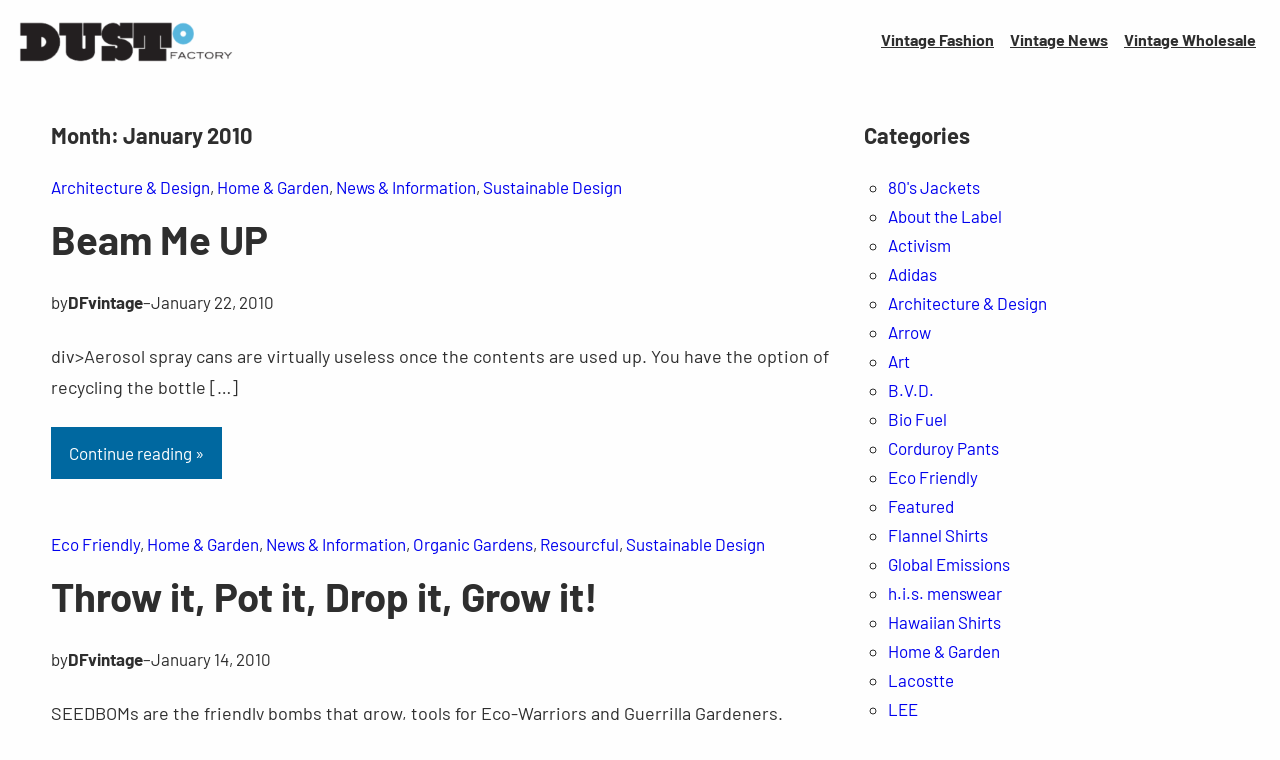

--- FILE ---
content_type: text/html; charset=UTF-8
request_url: https://dustfactoryvintage.com/2010/01/
body_size: 22321
content:
<!DOCTYPE html><html lang="en"><head><script data-no-optimize="1">var litespeed_docref=sessionStorage.getItem("litespeed_docref");litespeed_docref&&(Object.defineProperty(document,"referrer",{get:function(){return litespeed_docref}}),sessionStorage.removeItem("litespeed_docref"));</script> <meta charset="UTF-8" /><meta name="viewport" content="width=device-width, initial-scale=1" /><meta name='robots' content='noindex, follow' /><style>img:is([sizes="auto" i], [sizes^="auto," i]) { contain-intrinsic-size: 3000px 1500px }</style> <script id="google_gtagjs-js-consent-mode-data-layer" type="litespeed/javascript">window.dataLayer=window.dataLayer||[];function gtag(){dataLayer.push(arguments)}
gtag('consent','default',{"ad_personalization":"denied","ad_storage":"denied","ad_user_data":"denied","analytics_storage":"denied","functionality_storage":"denied","security_storage":"denied","personalization_storage":"denied","region":["AT","BE","BG","CH","CY","CZ","DE","DK","EE","ES","FI","FR","GB","GR","HR","HU","IE","IS","IT","LI","LT","LU","LV","MT","NL","NO","PL","PT","RO","SE","SI","SK"],"wait_for_update":500});window._googlesitekitConsentCategoryMap={"statistics":["analytics_storage"],"marketing":["ad_storage","ad_user_data","ad_personalization"],"functional":["functionality_storage","security_storage"],"preferences":["personalization_storage"]};window._googlesitekitConsents={"ad_personalization":"denied","ad_storage":"denied","ad_user_data":"denied","analytics_storage":"denied","functionality_storage":"denied","security_storage":"denied","personalization_storage":"denied","region":["AT","BE","BG","CH","CY","CZ","DE","DK","EE","ES","FI","FR","GB","GR","HR","HU","IE","IS","IT","LI","LT","LU","LV","MT","NL","NO","PL","PT","RO","SE","SI","SK"],"wait_for_update":500}</script> <meta property="og:locale" content="en_US" /><meta property="og:type" content="website" /><meta property="og:title" content="January 2010 - Dust Factory Vintage" /><meta property="og:url" content="https://dustfactoryvintage.com/2010/01/" /><meta property="og:site_name" content="Dust Factory Vintage" /><meta name="twitter:card" content="summary_large_image" /><meta name="twitter:site" content="@dustfactory" /> <script type="application/ld+json" class="yoast-schema-graph">{"@context":"https://schema.org","@graph":[{"@type":"CollectionPage","@id":"https://dustfactoryvintage.com/2010/01/","url":"https://dustfactoryvintage.com/2010/01/","name":"January 2010 - Dust Factory Vintage","isPartOf":{"@id":"https://dustfactoryvintage.com/#website"},"breadcrumb":{"@id":"https://dustfactoryvintage.com/2010/01/#breadcrumb"},"inLanguage":"en"},{"@type":"BreadcrumbList","@id":"https://dustfactoryvintage.com/2010/01/#breadcrumb","itemListElement":[{"@type":"ListItem","position":1,"name":"Home","item":"https://dustfactoryvintage.com/"},{"@type":"ListItem","position":2,"name":"Archives for January 2010"}]},{"@type":"WebSite","@id":"https://dustfactoryvintage.com/#website","url":"https://dustfactoryvintage.com/","name":"Dust Factory Vintage","description":"Vintage Culture &middot; Art &middot; Fashion &middot; Lifestyle","publisher":{"@id":"https://dustfactoryvintage.com/#organization"},"potentialAction":[{"@type":"SearchAction","target":{"@type":"EntryPoint","urlTemplate":"https://dustfactoryvintage.com/?s={search_term_string}"},"query-input":{"@type":"PropertyValueSpecification","valueRequired":true,"valueName":"search_term_string"}}],"inLanguage":"en"},{"@type":"Organization","@id":"https://dustfactoryvintage.com/#organization","name":"Dust Factory Vintage","url":"https://dustfactoryvintage.com/","logo":{"@type":"ImageObject","inLanguage":"en","@id":"https://dustfactoryvintage.com/#/schema/logo/image/","url":"https://dustfactoryvintage.com/news/wp-content/uploads/2023/01/cropped-df-logo.png","contentUrl":"https://dustfactoryvintage.com/news/wp-content/uploads/2023/01/cropped-df-logo.png","width":400,"height":100,"caption":"Dust Factory Vintage"},"image":{"@id":"https://dustfactoryvintage.com/#/schema/logo/image/"},"sameAs":["https://www.facebook.com/dustfactoryvintage/","https://x.com/dustfactory","https://www.instagram.com/dustfactoryvintage/"]}]}</script> <title>January 2010 - Dust Factory Vintage</title><link rel='dns-prefetch' href='//www.googletagmanager.com' /><link rel='dns-prefetch' href='//pagead2.googlesyndication.com' /><link rel="alternate" type="application/rss+xml" title="Dust Factory Vintage &raquo; Feed" href="https://dustfactoryvintage.com/feed/" /><link rel="alternate" type="application/rss+xml" title="Dust Factory Vintage &raquo; Comments Feed" href="https://dustfactoryvintage.com/comments/feed/" /><style id="litespeed-ccss">.wp-block-site-logo{box-sizing:border-box;line-height:0}.wp-block-site-logo a{display:inline-block}.wp-block-site-logo img{height:auto;max-width:100%}.wp-block-site-logo a,.wp-block-site-logo img{border-radius:inherit}.wp-block-group{box-sizing:border-box}.wp-block-navigation .wp-block-navigation-item__label{word-break:normal;overflow-wrap:break-word}.wp-block-navigation{position:relative;--navigation-layout-justification-setting:flex-start;--navigation-layout-direction:row;--navigation-layout-wrap:wrap;--navigation-layout-justify:flex-start;--navigation-layout-align:center}.wp-block-navigation ul{margin-top:0;margin-bottom:0;margin-left:0;padding-left:0}.wp-block-navigation ul,.wp-block-navigation ul li{list-style:none;padding:0}.wp-block-navigation .wp-block-navigation-item{display:flex;align-items:center;position:relative}.wp-block-navigation .wp-block-navigation-item__content{display:block}.wp-block-navigation.items-justified-right{--navigation-layout-justification-setting:flex-end;--navigation-layout-justify:flex-end}.wp-block-navigation__container,.wp-block-navigation__responsive-close,.wp-block-navigation__responsive-container,.wp-block-navigation__responsive-container-content,.wp-block-navigation__responsive-dialog{gap:inherit}.wp-block-navigation__container{display:flex;flex-wrap:var(--navigation-layout-wrap,wrap);flex-direction:var(--navigation-layout-direction,initial);justify-content:var(--navigation-layout-justify,initial);align-items:var(--navigation-layout-align,initial);list-style:none;margin:0;padding-left:0}.wp-block-navigation__container:only-child{flex-grow:1}.wp-block-navigation__responsive-container{display:none;position:fixed;top:0;left:0;right:0;bottom:0}.wp-block-navigation__responsive-container .wp-block-navigation-link a{color:inherit}.wp-block-navigation__responsive-container .wp-block-navigation__responsive-container-content{display:flex;flex-wrap:var(--navigation-layout-wrap,wrap);flex-direction:var(--navigation-layout-direction,initial);justify-content:var(--navigation-layout-justify,initial);align-items:var(--navigation-layout-align,initial)}@media (min-width:600px){.wp-block-navigation__responsive-container:not(.hidden-by-default):not(.is-menu-open){display:block;width:100%;position:relative;z-index:auto;background-color:inherit}.wp-block-navigation__responsive-container:not(.hidden-by-default):not(.is-menu-open) .wp-block-navigation__responsive-container-close{display:none}}.wp-block-navigation__responsive-container-close,.wp-block-navigation__responsive-container-open{vertical-align:middle;color:currentColor;background:0 0;border:none;margin:0;padding:0;text-transform:inherit}.wp-block-navigation__responsive-container-close svg,.wp-block-navigation__responsive-container-open svg{fill:currentColor;display:block;width:24px;height:24px}.wp-block-navigation__responsive-container-open{display:flex}@media (min-width:600px){.wp-block-navigation__responsive-container-open:not(.always-shown){display:none}}.wp-block-navigation__responsive-container-close{position:absolute;top:0;right:0;z-index:2}.wp-block-navigation__responsive-close{width:100%;max-width:var(--wp--style--global--wide-size,100%);margin-left:auto;margin-right:auto}.wp-block-navigation__responsive-dialog{position:relative}.wp-block-query-title{box-sizing:border-box}.wp-block-post-terms__separator{white-space:pre-wrap}.wp-block-post-title{word-break:break-word;box-sizing:border-box}.wp-block-post-title a{display:inline-block}.wp-block-post-author{display:flex;flex-wrap:wrap}.wp-block-post-author__content{flex-grow:1;flex-basis:0}.wp-block-post-author__name{margin:0}.wp-block-post-date{box-sizing:border-box}.wp-block-post-excerpt__more-link{display:inline-block}.wp-block-post-excerpt{font-size:var(--wp--custom--typography--font-size--text)}.wp-block-post-template{margin-top:0;margin-bottom:0;max-width:100%;list-style:none;padding:0}.wp-block-post-template.wp-block-post-template{background:0 0}.wp-block-columns{display:flex;margin-bottom:1.75em;box-sizing:border-box;flex-wrap:wrap!important;align-items:normal!important}@media (min-width:782px){.wp-block-columns{flex-wrap:nowrap!important}}@media (max-width:781px){.wp-block-columns:not(.is-not-stacked-on-mobile)>.wp-block-column{flex-basis:100%!important}}@media (min-width:782px){.wp-block-columns:not(.is-not-stacked-on-mobile)>.wp-block-column{flex-basis:0;flex-grow:1}.wp-block-columns:not(.is-not-stacked-on-mobile)>.wp-block-column[style*=flex-basis]{flex-grow:0}}.wp-block-column{flex-grow:1;min-width:0;word-break:break-word;overflow-wrap:break-word}:root{--wp-admin-theme-color:#007cba;--wp-admin-theme-color--rgb:0,124,186;--wp-admin-theme-color-darker-10:#006ba1;--wp-admin-theme-color-darker-10--rgb:0,107,161;--wp-admin-theme-color-darker-20:#005a87;--wp-admin-theme-color-darker-20--rgb:0,90,135;--wp-admin-border-width-focus:2px}@media (-webkit-min-device-pixel-ratio:2),(min-resolution:192dpi){:root{--wp-admin-border-width-focus:1.5px}}:root{--wp--preset--font-size--normal:16px;--wp--preset--font-size--huge:42px}.has-huge-font-size{font-size:var(--wp--preset--font-size--huge)}.items-justified-right{justify-content:flex-end}:root{--coblocks-spacing--0:0;--coblocks-spacing--1:.5em;--coblocks-spacing--2:1em;--coblocks-spacing--3:1.5em;--coblocks-spacing--4:2em;--coblocks-spacing--5:2.5em;--coblocks-spacing--6:3em;--coblocks-spacing--7:3.5em;--coblocks-spacing--8:4em;--coblocks-spacing--9:4.5em;--coblocks-spacing--10:7em}.wp-block-coblocks-media-card__media{grid-area:media-text-media;-ms-grid-column:1;-ms-grid-row:1;margin:0;position:relative}.wp-block-coblocks-media-card__content{grid-area:media-text-content;-ms-grid-column:2;-ms-grid-row:1;margin-left:-50%;position:relative;word-break:break-word;z-index:1}@media (max-width:599px)and (min-width:600px){.wp-block-coblocks-media-card.is-stacked-on-mobile .wp-block-coblocks-media-card__content{grid-area:media-text-content;-ms-grid-column:2;-ms-grid-row:1;margin-left:-100px}}body{--wp--preset--color--black:#000;--wp--preset--color--cyan-bluish-gray:#abb8c3;--wp--preset--color--white:#fff;--wp--preset--color--pale-pink:#f78da7;--wp--preset--color--vivid-red:#cf2e2e;--wp--preset--color--luminous-vivid-orange:#ff6900;--wp--preset--color--luminous-vivid-amber:#fcb900;--wp--preset--color--light-green-cyan:#7bdcb5;--wp--preset--color--vivid-green-cyan:#00d084;--wp--preset--color--pale-cyan-blue:#8ed1fc;--wp--preset--color--vivid-cyan-blue:#0693e3;--wp--preset--color--vivid-purple:#9b51e0;--wp--preset--color--primary:#0890d0;--wp--preset--color--secondary:#0068a0;--wp--preset--color--foreground:#2e2e2e;--wp--preset--color--foreground-accent:#8e8e8e;--wp--preset--color--background:#fefefe;--wp--preset--color--background-accent:#dedede;--wp--preset--color--dark-gray:#1e1e1e;--wp--preset--gradient--vivid-cyan-blue-to-vivid-purple:linear-gradient(135deg,rgba(6,147,227,1) 0%,#9b51e0 100%);--wp--preset--gradient--light-green-cyan-to-vivid-green-cyan:linear-gradient(135deg,#7adcb4 0%,#00d082 100%);--wp--preset--gradient--luminous-vivid-amber-to-luminous-vivid-orange:linear-gradient(135deg,rgba(252,185,0,1) 0%,rgba(255,105,0,1) 100%);--wp--preset--gradient--luminous-vivid-orange-to-vivid-red:linear-gradient(135deg,rgba(255,105,0,1) 0%,#cf2e2e 100%);--wp--preset--gradient--very-light-gray-to-cyan-bluish-gray:linear-gradient(135deg,#eee 0%,#a9b8c3 100%);--wp--preset--gradient--cool-to-warm-spectrum:linear-gradient(135deg,#4aeadc 0%,#9778d1 20%,#cf2aba 40%,#ee2c82 60%,#fb6962 80%,#fef84c 100%);--wp--preset--gradient--blush-light-purple:linear-gradient(135deg,#ffceec 0%,#9896f0 100%);--wp--preset--gradient--blush-bordeaux:linear-gradient(135deg,#fecda5 0%,#fe2d2d 50%,#6b003e 100%);--wp--preset--gradient--luminous-dusk:linear-gradient(135deg,#ffcb70 0%,#c751c0 50%,#4158d0 100%);--wp--preset--gradient--pale-ocean:linear-gradient(135deg,#fff5cb 0%,#b6e3d4 50%,#33a7b5 100%);--wp--preset--gradient--electric-grass:linear-gradient(135deg,#caf880 0%,#71ce7e 100%);--wp--preset--gradient--midnight:linear-gradient(135deg,#020381 0%,#2874fc 100%);--wp--preset--duotone--dark-grayscale:url('#wp-duotone-dark-grayscale');--wp--preset--duotone--grayscale:url('#wp-duotone-grayscale');--wp--preset--duotone--purple-yellow:url('#wp-duotone-purple-yellow');--wp--preset--duotone--blue-red:url('#wp-duotone-blue-red');--wp--preset--duotone--midnight:url('#wp-duotone-midnight');--wp--preset--duotone--magenta-yellow:url('#wp-duotone-magenta-yellow');--wp--preset--duotone--purple-green:url('#wp-duotone-purple-green');--wp--preset--duotone--blue-orange:url('#wp-duotone-blue-orange');--wp--preset--font-size--small:16px;--wp--preset--font-size--medium:20px;--wp--preset--font-size--large:clamp(20px,calc(1rem + .83vw),22px);--wp--preset--font-size--x-large:clamp(22px,calc(1rem + 1.25vw),24px);--wp--preset--font-size--tiny:13px;--wp--preset--font-size--x-small:15px;--wp--preset--font-size--normal:18px;--wp--preset--font-size--xx-large:clamp(24px,calc(1rem + 1.67vw),32px);--wp--preset--font-size--huge:clamp(28px,calc(1rem + 2.5vw),40px);--wp--preset--font-family--barlow:Barlow,Arial,Verdana;--wp--preset--spacing--20:.44rem;--wp--preset--spacing--30:.67rem;--wp--preset--spacing--40:1rem;--wp--preset--spacing--50:1.5rem;--wp--preset--spacing--60:2.25rem;--wp--preset--spacing--70:3.38rem;--wp--preset--spacing--80:5.06rem;--wp--custom--spacing--small:1rem;--wp--custom--spacing--medium:1.5rem;--wp--custom--spacing--large:2rem;--wp--custom--spacing--elements:1.5rem;--wp--custom--typography--line-height--headings:1.25;--wp--custom--typography--line-height--text:1.75;--wp--custom--typography--font-size--body:17px;--wp--custom--typography--font-size--text:clamp(16px,calc(1rem + .16vw),19px);--wp--custom--typography--font-size--button:clamp(15px,calc(.9375rem + .16vw),18px)}body{margin:0;--wp--style--global--content-size:780px;--wp--style--global--wide-size:1080px}.wp-site-blocks>*{margin-block-start:0;margin-block-end:0}body{--wp--style--block-gap:var(--wp--custom--spacing--elements)}body .is-layout-flow>*{margin-block-start:0;margin-block-end:0}body .is-layout-flow>*+*{margin-block-start:var(--wp--custom--spacing--elements);margin-block-end:0}body .is-layout-constrained>*{margin-block-start:0;margin-block-end:0}body .is-layout-constrained>*+*{margin-block-start:var(--wp--custom--spacing--elements);margin-block-end:0}body .is-layout-flex{gap:var(--wp--custom--spacing--elements)}body .is-layout-flex{display:flex}body .is-layout-flex{flex-wrap:wrap;align-items:center}body .is-layout-flex>*{margin:0}body{background-color:var(--wp--preset--color--background);color:var(--wp--preset--color--foreground);font-family:var(--wp--preset--font-family--barlow);font-size:var(--wp--custom--typography--font-size--body);line-height:var(--wp--custom--typography--line-height--text);padding-top:0;padding-right:0;padding-bottom:0;padding-left:0}h1{font-family:var(--wp--preset--font-family--barlow);font-size:var(--wp--preset--font-size--huge);line-height:var(--wp--custom--typography--line-height--headings);margin-top:var(--wp--custom--spacing--elements);margin-bottom:var(--wp--custom--spacing--elements)}h2{font-family:var(--wp--preset--font-family--barlow);font-size:var(--wp--preset--font-size--xx-large);line-height:var(--wp--custom--typography--line-height--headings);margin-top:var(--wp--custom--spacing--elements);margin-bottom:var(--wp--custom--spacing--elements)}.has-background-accent-color{color:var(--wp--preset--color--background-accent)!important}.has-dark-gray-color{color:var(--wp--preset--color--dark-gray)!important}.has-background-background-color{background-color:var(--wp--preset--color--background)!important}.has-background-accent-background-color{background-color:var(--wp--preset--color--background-accent)!important}.has-dark-gray-background-color{background-color:var(--wp--preset--color--dark-gray)!important}.has-small-font-size{font-size:var(--wp--preset--font-size--small)!important}.has-large-font-size{font-size:var(--wp--preset--font-size--large)!important}.has-huge-font-size{font-size:var(--wp--preset--font-size--huge)!important}.wp-block-group.wp-container-2{flex-wrap:nowrap;gap:1rem}.wp-block-group.wp-container-5{flex-wrap:nowrap;justify-content:space-between}.wp-elements-7f0f78dd0e1e2b1db3d312fc75ee801d a{color:var(--wp--preset--color--gray)}.wp-block-columns.wp-container-37{flex-wrap:nowrap;gap:4vw}.wp-elements-cad03f4b7c1251efbd691ab870897a2e a{color:var(--wp--preset--color--white)}.wp-block-navigation.wp-container-4{justify-content:flex-end}.wp-block-group.wp-container-7,.wp-block-group.wp-container-9{gap:.4em}:root{--wp-admin-theme-color:#007cba;--wp-admin-theme-color--rgb:0,124,186;--wp-admin-theme-color-darker-10:#006ba1;--wp-admin-theme-color-darker-10--rgb:0,107,161;--wp-admin-theme-color-darker-20:#005a87;--wp-admin-theme-color-darker-20--rgb:0,90,135;--wp-admin-border-width-focus:2px}@media (-webkit-min-device-pixel-ratio:2),(min-resolution:192dpi){:root{--wp-admin-border-width-focus:1.5px}}p{margin-top:var(--wp--custom--spacing--elements);margin-bottom:var(--wp--custom--spacing--elements)}a{text-decoration:underline}ul{margin:var(--wp--custom--spacing--elements) 0;padding:0 0 0 var(--wp--custom--spacing--elements)}ul{list-style:circle}img{max-width:100%;vertical-align:top}.site-content>.wp-block-columns{gap:4vw}.site-content>.wp-block-columns>.wp-block-column{margin-left:0!important}@media (max-width:880px){.site-content>.wp-block-columns:not(.is-not-stacked-on-mobile){flex-wrap:wrap}.site-content>.wp-block-columns:not(.is-not-stacked-on-mobile)>.wp-block-column{flex-basis:100%!important}}.site-content{overflow:hidden}.wp-block-navigation .wp-block-navigation__container{gap:1rem}.wp-block-navigation .wp-block-navigation__container .wp-block-navigation-item .wp-block-navigation-item__content{padding:.5rem}.wp-block-post-title a{text-decoration:none;color:currentColor}.wp-block-post-author .wp-block-post-author__name{margin-top:0;margin-bottom:0}.wp-block-post-excerpt .wp-block-post-excerpt__more-text{margin-bottom:0}.wp-block-post-excerpt .wp-block-post-excerpt__more-text .wp-block-post-excerpt__more-link{margin:0;padding:calc(.6rem + 2px) calc(1rem + 2px);border:none;color:var(--wp--preset--color--white);background-color:var(--wp--preset--color--secondary);text-decoration:none;font-size:var(--wp--custom--typography--font-size--button)}.wp-block-group.has-background{padding:var(--wp--custom--spacing--elements)}.is-style-flip-link-hover a{text-decoration:none}</style><link rel="preload" data-asynced="1" data-optimized="2" as="style" onload="this.onload=null;this.rel='stylesheet'" href="https://dustfactoryvintage.com/news/wp-content/litespeed/ucss/b4ea2647ed5e4678fc8cf4393946f1c6.css?ver=b599a" /><script data-optimized="1" type="litespeed/javascript" data-src="https://dustfactoryvintage.com/news/wp-content/plugins/litespeed-cache/assets/js/css_async.min.js"></script> <style id='wp-block-site-logo-inline-css'>.wp-block-site-logo{box-sizing:border-box;line-height:0}.wp-block-site-logo a{display:inline-block;line-height:0}.wp-block-site-logo.is-default-size img{height:auto;width:120px}.wp-block-site-logo img{height:auto;max-width:100%}.wp-block-site-logo a,.wp-block-site-logo img{border-radius:inherit}.wp-block-site-logo.aligncenter{margin-left:auto;margin-right:auto;text-align:center}:root :where(.wp-block-site-logo.is-style-rounded){border-radius:9999px}</style><style id='wp-block-group-inline-css'>.wp-block-group{box-sizing:border-box}:where(.wp-block-group.wp-block-group-is-layout-constrained){position:relative}</style><style id='wp-block-navigation-link-inline-css'>.wp-block-navigation .wp-block-navigation-item__label{overflow-wrap:break-word}.wp-block-navigation .wp-block-navigation-item__description{display:none}.link-ui-tools{border-top:1px solid #f0f0f0;padding:8px}.link-ui-block-inserter{padding-top:8px}.link-ui-block-inserter__back{margin-left:8px;text-transform:uppercase}</style><style id='wp-block-query-title-inline-css'>.wp-block-query-title{box-sizing:border-box}</style><style id='wp-block-post-featured-image-inline-css'>.wp-block-post-featured-image{margin-left:0;margin-right:0}.wp-block-post-featured-image a{display:block;height:100%}.wp-block-post-featured-image :where(img){box-sizing:border-box;height:auto;max-width:100%;vertical-align:bottom;width:100%}.wp-block-post-featured-image.alignfull img,.wp-block-post-featured-image.alignwide img{width:100%}.wp-block-post-featured-image .wp-block-post-featured-image__overlay.has-background-dim{background-color:#000;inset:0;position:absolute}.wp-block-post-featured-image{position:relative}.wp-block-post-featured-image .wp-block-post-featured-image__overlay.has-background-gradient{background-color:initial}.wp-block-post-featured-image .wp-block-post-featured-image__overlay.has-background-dim-0{opacity:0}.wp-block-post-featured-image .wp-block-post-featured-image__overlay.has-background-dim-10{opacity:.1}.wp-block-post-featured-image .wp-block-post-featured-image__overlay.has-background-dim-20{opacity:.2}.wp-block-post-featured-image .wp-block-post-featured-image__overlay.has-background-dim-30{opacity:.3}.wp-block-post-featured-image .wp-block-post-featured-image__overlay.has-background-dim-40{opacity:.4}.wp-block-post-featured-image .wp-block-post-featured-image__overlay.has-background-dim-50{opacity:.5}.wp-block-post-featured-image .wp-block-post-featured-image__overlay.has-background-dim-60{opacity:.6}.wp-block-post-featured-image .wp-block-post-featured-image__overlay.has-background-dim-70{opacity:.7}.wp-block-post-featured-image .wp-block-post-featured-image__overlay.has-background-dim-80{opacity:.8}.wp-block-post-featured-image .wp-block-post-featured-image__overlay.has-background-dim-90{opacity:.9}.wp-block-post-featured-image .wp-block-post-featured-image__overlay.has-background-dim-100{opacity:1}.wp-block-post-featured-image:where(.alignleft,.alignright){width:100%}</style><style id='wp-block-post-terms-inline-css'>.wp-block-post-terms{box-sizing:border-box}.wp-block-post-terms .wp-block-post-terms__separator{white-space:pre-wrap}</style><style id='wp-block-post-title-inline-css'>.wp-block-post-title{box-sizing:border-box;word-break:break-word}.wp-block-post-title :where(a){display:inline-block;font-family:inherit;font-size:inherit;font-style:inherit;font-weight:inherit;letter-spacing:inherit;line-height:inherit;text-decoration:inherit}</style><style id='wp-block-paragraph-inline-css'>.is-small-text{font-size:.875em}.is-regular-text{font-size:1em}.is-large-text{font-size:2.25em}.is-larger-text{font-size:3em}.has-drop-cap:not(:focus):first-letter{float:left;font-size:8.4em;font-style:normal;font-weight:100;line-height:.68;margin:.05em .1em 0 0;text-transform:uppercase}body.rtl .has-drop-cap:not(:focus):first-letter{float:none;margin-left:.1em}p.has-drop-cap.has-background{overflow:hidden}:root :where(p.has-background){padding:1.25em 2.375em}:where(p.has-text-color:not(.has-link-color)) a{color:inherit}p.has-text-align-left[style*="writing-mode:vertical-lr"],p.has-text-align-right[style*="writing-mode:vertical-rl"]{rotate:180deg}</style><style id='wp-block-post-author-inline-css'>.wp-block-post-author{box-sizing:border-box;display:flex;flex-wrap:wrap}.wp-block-post-author__byline{font-size:.5em;margin-bottom:0;margin-top:0;width:100%}.wp-block-post-author__avatar{margin-right:1em}.wp-block-post-author__bio{font-size:.7em;margin-bottom:.7em}.wp-block-post-author__content{flex-basis:0;flex-grow:1}.wp-block-post-author__name{margin:0}</style><style id='wp-block-post-date-inline-css'>.wp-block-post-date{box-sizing:border-box}</style><style id='wp-block-post-excerpt-inline-css'>:where(.wp-block-post-excerpt){box-sizing:border-box;margin-bottom:var(--wp--style--block-gap);margin-top:var(--wp--style--block-gap)}.wp-block-post-excerpt__excerpt{margin-bottom:0;margin-top:0}.wp-block-post-excerpt__more-text{margin-bottom:0;margin-top:var(--wp--style--block-gap)}.wp-block-post-excerpt__more-link{display:inline-block}</style><style id='wp-block-post-template-inline-css'>.wp-block-post-template{box-sizing:border-box;list-style:none;margin-bottom:0;margin-top:0;max-width:100%;padding:0}.wp-block-post-template.is-flex-container{display:flex;flex-direction:row;flex-wrap:wrap;gap:1.25em}.wp-block-post-template.is-flex-container>li{margin:0;width:100%}@media (min-width:600px){.wp-block-post-template.is-flex-container.is-flex-container.columns-2>li{width:calc(50% - .625em)}.wp-block-post-template.is-flex-container.is-flex-container.columns-3>li{width:calc(33.33333% - .83333em)}.wp-block-post-template.is-flex-container.is-flex-container.columns-4>li{width:calc(25% - .9375em)}.wp-block-post-template.is-flex-container.is-flex-container.columns-5>li{width:calc(20% - 1em)}.wp-block-post-template.is-flex-container.is-flex-container.columns-6>li{width:calc(16.66667% - 1.04167em)}}@media (max-width:600px){.wp-block-post-template-is-layout-grid.wp-block-post-template-is-layout-grid.wp-block-post-template-is-layout-grid.wp-block-post-template-is-layout-grid{grid-template-columns:1fr}}.wp-block-post-template-is-layout-constrained>li>.alignright,.wp-block-post-template-is-layout-flow>li>.alignright{float:right;margin-inline-end:0;margin-inline-start:2em}.wp-block-post-template-is-layout-constrained>li>.alignleft,.wp-block-post-template-is-layout-flow>li>.alignleft{float:left;margin-inline-end:2em;margin-inline-start:0}.wp-block-post-template-is-layout-constrained>li>.aligncenter,.wp-block-post-template-is-layout-flow>li>.aligncenter{margin-inline-end:auto;margin-inline-start:auto}</style><style id='wp-block-query-pagination-inline-css'>.wp-block-query-pagination.is-content-justification-space-between>.wp-block-query-pagination-next:last-of-type{margin-inline-start:auto}.wp-block-query-pagination.is-content-justification-space-between>.wp-block-query-pagination-previous:first-child{margin-inline-end:auto}.wp-block-query-pagination .wp-block-query-pagination-previous-arrow{display:inline-block;margin-right:1ch}.wp-block-query-pagination .wp-block-query-pagination-previous-arrow:not(.is-arrow-chevron){transform:scaleX(1)}.wp-block-query-pagination .wp-block-query-pagination-next-arrow{display:inline-block;margin-left:1ch}.wp-block-query-pagination .wp-block-query-pagination-next-arrow:not(.is-arrow-chevron){transform:scaleX(1)}.wp-block-query-pagination.aligncenter{justify-content:center}</style><style id='wp-block-heading-inline-css'>h1.has-background,h2.has-background,h3.has-background,h4.has-background,h5.has-background,h6.has-background{padding:1.25em 2.375em}h1.has-text-align-left[style*=writing-mode]:where([style*=vertical-lr]),h1.has-text-align-right[style*=writing-mode]:where([style*=vertical-rl]),h2.has-text-align-left[style*=writing-mode]:where([style*=vertical-lr]),h2.has-text-align-right[style*=writing-mode]:where([style*=vertical-rl]),h3.has-text-align-left[style*=writing-mode]:where([style*=vertical-lr]),h3.has-text-align-right[style*=writing-mode]:where([style*=vertical-rl]),h4.has-text-align-left[style*=writing-mode]:where([style*=vertical-lr]),h4.has-text-align-right[style*=writing-mode]:where([style*=vertical-rl]),h5.has-text-align-left[style*=writing-mode]:where([style*=vertical-lr]),h5.has-text-align-right[style*=writing-mode]:where([style*=vertical-rl]),h6.has-text-align-left[style*=writing-mode]:where([style*=vertical-lr]),h6.has-text-align-right[style*=writing-mode]:where([style*=vertical-rl]){rotate:180deg}</style><style id='wp-block-categories-inline-css'>.wp-block-categories{box-sizing:border-box}.wp-block-categories.alignleft{margin-right:2em}.wp-block-categories.alignright{margin-left:2em}.wp-block-categories.wp-block-categories-dropdown.aligncenter{text-align:center}.wp-block-categories .wp-block-categories__label{display:block;width:100%}</style><style id='wp-block-archives-inline-css'>.wp-block-archives{box-sizing:border-box}.wp-block-archives-dropdown label{display:block}</style><style id='wp-block-tag-cloud-inline-css'>.wp-block-tag-cloud{box-sizing:border-box}.wp-block-tag-cloud.aligncenter{justify-content:center;text-align:center}.wp-block-tag-cloud.alignfull{padding-left:1em;padding-right:1em}.wp-block-tag-cloud a{display:inline-block;margin-right:5px}.wp-block-tag-cloud span{display:inline-block;margin-left:5px;text-decoration:none}:root :where(.wp-block-tag-cloud.is-style-outline){display:flex;flex-wrap:wrap;gap:1ch}:root :where(.wp-block-tag-cloud.is-style-outline a){border:1px solid;font-size:unset!important;margin-right:0;padding:1ch 2ch;text-decoration:none!important}</style><style id='wp-block-columns-inline-css'>.wp-block-columns{align-items:normal!important;box-sizing:border-box;display:flex;flex-wrap:wrap!important}@media (min-width:782px){.wp-block-columns{flex-wrap:nowrap!important}}.wp-block-columns.are-vertically-aligned-top{align-items:flex-start}.wp-block-columns.are-vertically-aligned-center{align-items:center}.wp-block-columns.are-vertically-aligned-bottom{align-items:flex-end}@media (max-width:781px){.wp-block-columns:not(.is-not-stacked-on-mobile)>.wp-block-column{flex-basis:100%!important}}@media (min-width:782px){.wp-block-columns:not(.is-not-stacked-on-mobile)>.wp-block-column{flex-basis:0;flex-grow:1}.wp-block-columns:not(.is-not-stacked-on-mobile)>.wp-block-column[style*=flex-basis]{flex-grow:0}}.wp-block-columns.is-not-stacked-on-mobile{flex-wrap:nowrap!important}.wp-block-columns.is-not-stacked-on-mobile>.wp-block-column{flex-basis:0;flex-grow:1}.wp-block-columns.is-not-stacked-on-mobile>.wp-block-column[style*=flex-basis]{flex-grow:0}:where(.wp-block-columns){margin-bottom:1.75em}:where(.wp-block-columns.has-background){padding:1.25em 2.375em}.wp-block-column{flex-grow:1;min-width:0;overflow-wrap:break-word;word-break:break-word}.wp-block-column.is-vertically-aligned-top{align-self:flex-start}.wp-block-column.is-vertically-aligned-center{align-self:center}.wp-block-column.is-vertically-aligned-bottom{align-self:flex-end}.wp-block-column.is-vertically-aligned-stretch{align-self:stretch}.wp-block-column.is-vertically-aligned-bottom,.wp-block-column.is-vertically-aligned-center,.wp-block-column.is-vertically-aligned-top{width:100%}</style><style id='wp-block-library-inline-css'>:root{--wp-admin-theme-color:#007cba;--wp-admin-theme-color--rgb:0,124,186;--wp-admin-theme-color-darker-10:#006ba1;--wp-admin-theme-color-darker-10--rgb:0,107,161;--wp-admin-theme-color-darker-20:#005a87;--wp-admin-theme-color-darker-20--rgb:0,90,135;--wp-admin-border-width-focus:2px;--wp-block-synced-color:#7a00df;--wp-block-synced-color--rgb:122,0,223;--wp-bound-block-color:var(--wp-block-synced-color)}@media (min-resolution:192dpi){:root{--wp-admin-border-width-focus:1.5px}}.wp-element-button{cursor:pointer}:root{--wp--preset--font-size--normal:16px;--wp--preset--font-size--huge:42px}:root .has-very-light-gray-background-color{background-color:#eee}:root .has-very-dark-gray-background-color{background-color:#313131}:root .has-very-light-gray-color{color:#eee}:root .has-very-dark-gray-color{color:#313131}:root .has-vivid-green-cyan-to-vivid-cyan-blue-gradient-background{background:linear-gradient(135deg,#00d084,#0693e3)}:root .has-purple-crush-gradient-background{background:linear-gradient(135deg,#34e2e4,#4721fb 50%,#ab1dfe)}:root .has-hazy-dawn-gradient-background{background:linear-gradient(135deg,#faaca8,#dad0ec)}:root .has-subdued-olive-gradient-background{background:linear-gradient(135deg,#fafae1,#67a671)}:root .has-atomic-cream-gradient-background{background:linear-gradient(135deg,#fdd79a,#004a59)}:root .has-nightshade-gradient-background{background:linear-gradient(135deg,#330968,#31cdcf)}:root .has-midnight-gradient-background{background:linear-gradient(135deg,#020381,#2874fc)}.has-regular-font-size{font-size:1em}.has-larger-font-size{font-size:2.625em}.has-normal-font-size{font-size:var(--wp--preset--font-size--normal)}.has-huge-font-size{font-size:var(--wp--preset--font-size--huge)}.has-text-align-center{text-align:center}.has-text-align-left{text-align:left}.has-text-align-right{text-align:right}#end-resizable-editor-section{display:none}.aligncenter{clear:both}.items-justified-left{justify-content:flex-start}.items-justified-center{justify-content:center}.items-justified-right{justify-content:flex-end}.items-justified-space-between{justify-content:space-between}.screen-reader-text{border:0;clip-path:inset(50%);height:1px;margin:-1px;overflow:hidden;padding:0;position:absolute;width:1px;word-wrap:normal!important}.screen-reader-text:focus{background-color:#ddd;clip-path:none;color:#444;display:block;font-size:1em;height:auto;left:5px;line-height:normal;padding:15px 23px 14px;text-decoration:none;top:5px;width:auto;z-index:100000}html :where(.has-border-color){border-style:solid}html :where([style*=border-top-color]){border-top-style:solid}html :where([style*=border-right-color]){border-right-style:solid}html :where([style*=border-bottom-color]){border-bottom-style:solid}html :where([style*=border-left-color]){border-left-style:solid}html :where([style*=border-width]){border-style:solid}html :where([style*=border-top-width]){border-top-style:solid}html :where([style*=border-right-width]){border-right-style:solid}html :where([style*=border-bottom-width]){border-bottom-style:solid}html :where([style*=border-left-width]){border-left-style:solid}html :where(img[class*=wp-image-]){height:auto;max-width:100%}:where(figure){margin:0 0 1em}html :where(.is-position-sticky){--wp-admin--admin-bar--position-offset:var(--wp-admin--admin-bar--height,0px)}@media screen and (max-width:600px){html :where(.is-position-sticky){--wp-admin--admin-bar--position-offset:0px}}</style><style id='global-styles-inline-css'>:root{--wp--preset--aspect-ratio--square: 1;--wp--preset--aspect-ratio--4-3: 4/3;--wp--preset--aspect-ratio--3-4: 3/4;--wp--preset--aspect-ratio--3-2: 3/2;--wp--preset--aspect-ratio--2-3: 2/3;--wp--preset--aspect-ratio--16-9: 16/9;--wp--preset--aspect-ratio--9-16: 9/16;--wp--preset--color--black: #000000;--wp--preset--color--cyan-bluish-gray: #abb8c3;--wp--preset--color--white: #ffffff;--wp--preset--color--pale-pink: #f78da7;--wp--preset--color--vivid-red: #cf2e2e;--wp--preset--color--luminous-vivid-orange: #ff6900;--wp--preset--color--luminous-vivid-amber: #fcb900;--wp--preset--color--light-green-cyan: #7bdcb5;--wp--preset--color--vivid-green-cyan: #00d084;--wp--preset--color--pale-cyan-blue: #8ed1fc;--wp--preset--color--vivid-cyan-blue: #0693e3;--wp--preset--color--vivid-purple: #9b51e0;--wp--preset--color--primary: #0890d0;--wp--preset--color--secondary: #0068a0;--wp--preset--color--foreground: #2e2e2e;--wp--preset--color--foreground-accent: #8e8e8e;--wp--preset--color--background: #fefefe;--wp--preset--color--background-accent: #dedede;--wp--preset--color--dark-gray: #1e1e1e;--wp--preset--gradient--vivid-cyan-blue-to-vivid-purple: linear-gradient(135deg,rgba(6,147,227,1) 0%,rgb(155,81,224) 100%);--wp--preset--gradient--light-green-cyan-to-vivid-green-cyan: linear-gradient(135deg,rgb(122,220,180) 0%,rgb(0,208,130) 100%);--wp--preset--gradient--luminous-vivid-amber-to-luminous-vivid-orange: linear-gradient(135deg,rgba(252,185,0,1) 0%,rgba(255,105,0,1) 100%);--wp--preset--gradient--luminous-vivid-orange-to-vivid-red: linear-gradient(135deg,rgba(255,105,0,1) 0%,rgb(207,46,46) 100%);--wp--preset--gradient--very-light-gray-to-cyan-bluish-gray: linear-gradient(135deg,rgb(238,238,238) 0%,rgb(169,184,195) 100%);--wp--preset--gradient--cool-to-warm-spectrum: linear-gradient(135deg,rgb(74,234,220) 0%,rgb(151,120,209) 20%,rgb(207,42,186) 40%,rgb(238,44,130) 60%,rgb(251,105,98) 80%,rgb(254,248,76) 100%);--wp--preset--gradient--blush-light-purple: linear-gradient(135deg,rgb(255,206,236) 0%,rgb(152,150,240) 100%);--wp--preset--gradient--blush-bordeaux: linear-gradient(135deg,rgb(254,205,165) 0%,rgb(254,45,45) 50%,rgb(107,0,62) 100%);--wp--preset--gradient--luminous-dusk: linear-gradient(135deg,rgb(255,203,112) 0%,rgb(199,81,192) 50%,rgb(65,88,208) 100%);--wp--preset--gradient--pale-ocean: linear-gradient(135deg,rgb(255,245,203) 0%,rgb(182,227,212) 50%,rgb(51,167,181) 100%);--wp--preset--gradient--electric-grass: linear-gradient(135deg,rgb(202,248,128) 0%,rgb(113,206,126) 100%);--wp--preset--gradient--midnight: linear-gradient(135deg,rgb(2,3,129) 0%,rgb(40,116,252) 100%);--wp--preset--font-size--small: 16px;--wp--preset--font-size--medium: 20px;--wp--preset--font-size--large: clamp(20px, calc(1rem + 0.83vw), 22px);--wp--preset--font-size--x-large: clamp(22px, calc(1rem + 1.25vw), 24px);--wp--preset--font-size--tiny: 13px;--wp--preset--font-size--x-small: 15px;--wp--preset--font-size--normal: 18px;--wp--preset--font-size--xx-large: clamp(24px, calc(1rem + 1.67vw), 32px);--wp--preset--font-size--huge: clamp(28px, calc(1rem + 2.5vw), 40px);--wp--preset--font-family--barlow: Barlow, Arial, Verdana;--wp--preset--spacing--20: 0.44rem;--wp--preset--spacing--30: 0.67rem;--wp--preset--spacing--40: 1rem;--wp--preset--spacing--50: 1.5rem;--wp--preset--spacing--60: 2.25rem;--wp--preset--spacing--70: 3.38rem;--wp--preset--spacing--80: 5.06rem;--wp--preset--shadow--natural: 6px 6px 9px rgba(0, 0, 0, 0.2);--wp--preset--shadow--deep: 12px 12px 50px rgba(0, 0, 0, 0.4);--wp--preset--shadow--sharp: 6px 6px 0px rgba(0, 0, 0, 0.2);--wp--preset--shadow--outlined: 6px 6px 0px -3px rgba(255, 255, 255, 1), 6px 6px rgba(0, 0, 0, 1);--wp--preset--shadow--crisp: 6px 6px 0px rgba(0, 0, 0, 1);--wp--custom--spacing--small: 1rem;--wp--custom--spacing--medium: 1.5rem;--wp--custom--spacing--large: 2rem;--wp--custom--spacing--elements: 1.5rem;--wp--custom--typography--line-height--headings: 1.25;--wp--custom--typography--line-height--text: 1.75;--wp--custom--typography--font-size--body: 17px;--wp--custom--typography--font-size--text: clamp(16px, calc(1rem + 0.16vw), 19px);--wp--custom--typography--font-size--button: clamp(15px, calc(0.9375rem + 0.16vw), 18px);}:root { --wp--style--global--content-size: 780px;--wp--style--global--wide-size: 1080px; }:where(body) { margin: 0; }.wp-site-blocks > .alignleft { float: left; margin-right: 2em; }.wp-site-blocks > .alignright { float: right; margin-left: 2em; }.wp-site-blocks > .aligncenter { justify-content: center; margin-left: auto; margin-right: auto; }:where(.wp-site-blocks) > * { margin-block-start: var(--wp--custom--spacing--elements); margin-block-end: 0; }:where(.wp-site-blocks) > :first-child { margin-block-start: 0; }:where(.wp-site-blocks) > :last-child { margin-block-end: 0; }:root { --wp--style--block-gap: var(--wp--custom--spacing--elements); }:root :where(.is-layout-flow) > :first-child{margin-block-start: 0;}:root :where(.is-layout-flow) > :last-child{margin-block-end: 0;}:root :where(.is-layout-flow) > *{margin-block-start: var(--wp--custom--spacing--elements);margin-block-end: 0;}:root :where(.is-layout-constrained) > :first-child{margin-block-start: 0;}:root :where(.is-layout-constrained) > :last-child{margin-block-end: 0;}:root :where(.is-layout-constrained) > *{margin-block-start: var(--wp--custom--spacing--elements);margin-block-end: 0;}:root :where(.is-layout-flex){gap: var(--wp--custom--spacing--elements);}:root :where(.is-layout-grid){gap: var(--wp--custom--spacing--elements);}.is-layout-flow > .alignleft{float: left;margin-inline-start: 0;margin-inline-end: 2em;}.is-layout-flow > .alignright{float: right;margin-inline-start: 2em;margin-inline-end: 0;}.is-layout-flow > .aligncenter{margin-left: auto !important;margin-right: auto !important;}.is-layout-constrained > .alignleft{float: left;margin-inline-start: 0;margin-inline-end: 2em;}.is-layout-constrained > .alignright{float: right;margin-inline-start: 2em;margin-inline-end: 0;}.is-layout-constrained > .aligncenter{margin-left: auto !important;margin-right: auto !important;}.is-layout-constrained > :where(:not(.alignleft):not(.alignright):not(.alignfull)){max-width: var(--wp--style--global--content-size);margin-left: auto !important;margin-right: auto !important;}.is-layout-constrained > .alignwide{max-width: var(--wp--style--global--wide-size);}body .is-layout-flex{display: flex;}.is-layout-flex{flex-wrap: wrap;align-items: center;}.is-layout-flex > :is(*, div){margin: 0;}body .is-layout-grid{display: grid;}.is-layout-grid > :is(*, div){margin: 0;}body{background-color: var(--wp--preset--color--background);color: var(--wp--preset--color--foreground);font-family: var(--wp--preset--font-family--barlow);font-size: var(--wp--custom--typography--font-size--body);line-height: var(--wp--custom--typography--line-height--text);padding-top: 0px;padding-right: 0px;padding-bottom: 0px;padding-left: 0px;}a:where(:not(.wp-element-button)){color: var(--wp--preset--color--primary);text-decoration: underline;}h1{font-family: var(--wp--preset--font-family--barlow);font-size: var(--wp--preset--font-size--huge);line-height: var(--wp--custom--typography--line-height--headings);margin-top: var(--wp--custom--spacing--elements);margin-bottom: var(--wp--custom--spacing--elements);}h2{font-family: var(--wp--preset--font-family--barlow);font-size: var(--wp--preset--font-size--xx-large);line-height: var(--wp--custom--typography--line-height--headings);margin-top: var(--wp--custom--spacing--elements);margin-bottom: var(--wp--custom--spacing--elements);}h3{font-family: var(--wp--preset--font-family--barlow);font-size: var(--wp--preset--font-size--x-large);line-height: var(--wp--custom--typography--line-height--headings);margin-top: var(--wp--custom--spacing--elements);margin-bottom: var(--wp--custom--spacing--elements);}h4{font-family: var(--wp--preset--font-family--barlow);font-size: var(--wp--preset--font-size--large);line-height: var(--wp--custom--typography--line-height--headings);margin-top: var(--wp--custom--spacing--elements);margin-bottom: var(--wp--custom--spacing--elements);}h5{font-family: var(--wp--preset--font-family--barlow);font-size: 22px;line-height: var(--wp--custom--typography--line-height--headings);margin-top: var(--wp--custom--spacing--elements);margin-bottom: var(--wp--custom--spacing--elements);}h6{font-family: var(--wp--preset--font-family--barlow);font-size: 20px;line-height: var(--wp--custom--typography--line-height--headings);margin-top: var(--wp--custom--spacing--elements);margin-bottom: var(--wp--custom--spacing--elements);}:root :where(.wp-element-button, .wp-block-button__link){background-color: #32373c;border-width: 0;color: #fff;font-family: inherit;font-size: inherit;line-height: inherit;padding: calc(0.667em + 2px) calc(1.333em + 2px);text-decoration: none;}.has-black-color{color: var(--wp--preset--color--black) !important;}.has-cyan-bluish-gray-color{color: var(--wp--preset--color--cyan-bluish-gray) !important;}.has-white-color{color: var(--wp--preset--color--white) !important;}.has-pale-pink-color{color: var(--wp--preset--color--pale-pink) !important;}.has-vivid-red-color{color: var(--wp--preset--color--vivid-red) !important;}.has-luminous-vivid-orange-color{color: var(--wp--preset--color--luminous-vivid-orange) !important;}.has-luminous-vivid-amber-color{color: var(--wp--preset--color--luminous-vivid-amber) !important;}.has-light-green-cyan-color{color: var(--wp--preset--color--light-green-cyan) !important;}.has-vivid-green-cyan-color{color: var(--wp--preset--color--vivid-green-cyan) !important;}.has-pale-cyan-blue-color{color: var(--wp--preset--color--pale-cyan-blue) !important;}.has-vivid-cyan-blue-color{color: var(--wp--preset--color--vivid-cyan-blue) !important;}.has-vivid-purple-color{color: var(--wp--preset--color--vivid-purple) !important;}.has-primary-color{color: var(--wp--preset--color--primary) !important;}.has-secondary-color{color: var(--wp--preset--color--secondary) !important;}.has-foreground-color{color: var(--wp--preset--color--foreground) !important;}.has-foreground-accent-color{color: var(--wp--preset--color--foreground-accent) !important;}.has-background-color{color: var(--wp--preset--color--background) !important;}.has-background-accent-color{color: var(--wp--preset--color--background-accent) !important;}.has-dark-gray-color{color: var(--wp--preset--color--dark-gray) !important;}.has-black-background-color{background-color: var(--wp--preset--color--black) !important;}.has-cyan-bluish-gray-background-color{background-color: var(--wp--preset--color--cyan-bluish-gray) !important;}.has-white-background-color{background-color: var(--wp--preset--color--white) !important;}.has-pale-pink-background-color{background-color: var(--wp--preset--color--pale-pink) !important;}.has-vivid-red-background-color{background-color: var(--wp--preset--color--vivid-red) !important;}.has-luminous-vivid-orange-background-color{background-color: var(--wp--preset--color--luminous-vivid-orange) !important;}.has-luminous-vivid-amber-background-color{background-color: var(--wp--preset--color--luminous-vivid-amber) !important;}.has-light-green-cyan-background-color{background-color: var(--wp--preset--color--light-green-cyan) !important;}.has-vivid-green-cyan-background-color{background-color: var(--wp--preset--color--vivid-green-cyan) !important;}.has-pale-cyan-blue-background-color{background-color: var(--wp--preset--color--pale-cyan-blue) !important;}.has-vivid-cyan-blue-background-color{background-color: var(--wp--preset--color--vivid-cyan-blue) !important;}.has-vivid-purple-background-color{background-color: var(--wp--preset--color--vivid-purple) !important;}.has-primary-background-color{background-color: var(--wp--preset--color--primary) !important;}.has-secondary-background-color{background-color: var(--wp--preset--color--secondary) !important;}.has-foreground-background-color{background-color: var(--wp--preset--color--foreground) !important;}.has-foreground-accent-background-color{background-color: var(--wp--preset--color--foreground-accent) !important;}.has-background-background-color{background-color: var(--wp--preset--color--background) !important;}.has-background-accent-background-color{background-color: var(--wp--preset--color--background-accent) !important;}.has-dark-gray-background-color{background-color: var(--wp--preset--color--dark-gray) !important;}.has-black-border-color{border-color: var(--wp--preset--color--black) !important;}.has-cyan-bluish-gray-border-color{border-color: var(--wp--preset--color--cyan-bluish-gray) !important;}.has-white-border-color{border-color: var(--wp--preset--color--white) !important;}.has-pale-pink-border-color{border-color: var(--wp--preset--color--pale-pink) !important;}.has-vivid-red-border-color{border-color: var(--wp--preset--color--vivid-red) !important;}.has-luminous-vivid-orange-border-color{border-color: var(--wp--preset--color--luminous-vivid-orange) !important;}.has-luminous-vivid-amber-border-color{border-color: var(--wp--preset--color--luminous-vivid-amber) !important;}.has-light-green-cyan-border-color{border-color: var(--wp--preset--color--light-green-cyan) !important;}.has-vivid-green-cyan-border-color{border-color: var(--wp--preset--color--vivid-green-cyan) !important;}.has-pale-cyan-blue-border-color{border-color: var(--wp--preset--color--pale-cyan-blue) !important;}.has-vivid-cyan-blue-border-color{border-color: var(--wp--preset--color--vivid-cyan-blue) !important;}.has-vivid-purple-border-color{border-color: var(--wp--preset--color--vivid-purple) !important;}.has-primary-border-color{border-color: var(--wp--preset--color--primary) !important;}.has-secondary-border-color{border-color: var(--wp--preset--color--secondary) !important;}.has-foreground-border-color{border-color: var(--wp--preset--color--foreground) !important;}.has-foreground-accent-border-color{border-color: var(--wp--preset--color--foreground-accent) !important;}.has-background-border-color{border-color: var(--wp--preset--color--background) !important;}.has-background-accent-border-color{border-color: var(--wp--preset--color--background-accent) !important;}.has-dark-gray-border-color{border-color: var(--wp--preset--color--dark-gray) !important;}.has-vivid-cyan-blue-to-vivid-purple-gradient-background{background: var(--wp--preset--gradient--vivid-cyan-blue-to-vivid-purple) !important;}.has-light-green-cyan-to-vivid-green-cyan-gradient-background{background: var(--wp--preset--gradient--light-green-cyan-to-vivid-green-cyan) !important;}.has-luminous-vivid-amber-to-luminous-vivid-orange-gradient-background{background: var(--wp--preset--gradient--luminous-vivid-amber-to-luminous-vivid-orange) !important;}.has-luminous-vivid-orange-to-vivid-red-gradient-background{background: var(--wp--preset--gradient--luminous-vivid-orange-to-vivid-red) !important;}.has-very-light-gray-to-cyan-bluish-gray-gradient-background{background: var(--wp--preset--gradient--very-light-gray-to-cyan-bluish-gray) !important;}.has-cool-to-warm-spectrum-gradient-background{background: var(--wp--preset--gradient--cool-to-warm-spectrum) !important;}.has-blush-light-purple-gradient-background{background: var(--wp--preset--gradient--blush-light-purple) !important;}.has-blush-bordeaux-gradient-background{background: var(--wp--preset--gradient--blush-bordeaux) !important;}.has-luminous-dusk-gradient-background{background: var(--wp--preset--gradient--luminous-dusk) !important;}.has-pale-ocean-gradient-background{background: var(--wp--preset--gradient--pale-ocean) !important;}.has-electric-grass-gradient-background{background: var(--wp--preset--gradient--electric-grass) !important;}.has-midnight-gradient-background{background: var(--wp--preset--gradient--midnight) !important;}.has-small-font-size{font-size: var(--wp--preset--font-size--small) !important;}.has-medium-font-size{font-size: var(--wp--preset--font-size--medium) !important;}.has-large-font-size{font-size: var(--wp--preset--font-size--large) !important;}.has-x-large-font-size{font-size: var(--wp--preset--font-size--x-large) !important;}.has-tiny-font-size{font-size: var(--wp--preset--font-size--tiny) !important;}.has-x-small-font-size{font-size: var(--wp--preset--font-size--x-small) !important;}.has-normal-font-size{font-size: var(--wp--preset--font-size--normal) !important;}.has-xx-large-font-size{font-size: var(--wp--preset--font-size--xx-large) !important;}.has-huge-font-size{font-size: var(--wp--preset--font-size--huge) !important;}.has-barlow-font-family{font-family: var(--wp--preset--font-family--barlow) !important;}
:root :where(.wp-block-post-excerpt){font-size: var(--wp--custom--typography--font-size--text);}</style><style id='core-block-supports-inline-css'>.wp-container-core-group-is-layout-945539e0{flex-wrap:nowrap;gap:1rem;}.wp-container-core-navigation-is-layout-30af2ff6{justify-content:flex-end;}.wp-container-core-group-is-layout-2ad07e9e{flex-wrap:nowrap;gap:0;justify-content:space-between;}.wp-container-core-group-is-layout-201a1795 > .alignfull{margin-right:calc(0px * -1);margin-left:calc(0px * -1);}.wp-elements-7f0f78dd0e1e2b1db3d312fc75ee801d a:where(:not(.wp-element-button)){color:var(--wp--preset--color--gray);}.wp-container-core-group-is-layout-0310f1db{gap:0.4em;}.wp-container-core-group-is-layout-e1474a63 > *{margin-block-start:0;margin-block-end:0;}.wp-container-core-group-is-layout-e1474a63 > * + *{margin-block-start:4vw;margin-block-end:0;}.wp-container-core-columns-is-layout-8ead7633{flex-wrap:nowrap;gap:4vw;}.wp-container-core-group-is-layout-bd01f8b0 > :where(:not(.alignleft):not(.alignright):not(.alignfull)){max-width:1280px;margin-left:auto !important;margin-right:auto !important;}.wp-container-core-group-is-layout-bd01f8b0 > .alignwide{max-width:1280px;}.wp-container-core-group-is-layout-bd01f8b0 .alignfull{max-width:none;}.wp-container-core-group-is-layout-bd01f8b0 > .alignfull{margin-right:calc(4vw * -1);margin-left:calc(4vw * -1);}.wp-elements-0d65d773bdd86d843edd6aa16f8a4c4f a:where(:not(.wp-element-button)){color:var(--wp--preset--color--white);}.wp-container-core-navigation-is-layout-fc4fd283{justify-content:flex-start;}.wp-container-core-social-links-is-layout-d445cf74{justify-content:flex-end;}.wp-container-core-group-is-layout-321762e9{flex-wrap:nowrap;gap:vw;justify-content:space-between;}.wp-container-core-group-is-layout-6c756ad3{justify-content:space-between;}.wp-container-core-group-is-layout-d74383c8 > :where(:not(.alignleft):not(.alignright):not(.alignfull)){max-width:1360px;margin-left:auto !important;margin-right:auto !important;}.wp-container-core-group-is-layout-d74383c8 > .alignwide{max-width:1360px;}.wp-container-core-group-is-layout-d74383c8 .alignfull{max-width:none;}.wp-container-core-group-is-layout-d74383c8 > .alignfull{margin-right:calc(4vw * -1);margin-left:calc(4vw * -1);}.wp-container-core-group-is-layout-7e87275d > :where(:not(.alignleft):not(.alignright):not(.alignfull)){max-width:1360px;margin-left:auto !important;margin-right:auto !important;}.wp-container-core-group-is-layout-7e87275d > .alignwide{max-width:1360px;}.wp-container-core-group-is-layout-7e87275d .alignfull{max-width:none;}.wp-container-core-group-is-layout-7e87275d > .alignfull{margin-right:calc(0px * -1);margin-left:calc(0px * -1);}</style><style id='wp-block-template-skip-link-inline-css'>.skip-link.screen-reader-text {
			border: 0;
			clip-path: inset(50%);
			height: 1px;
			margin: -1px;
			overflow: hidden;
			padding: 0;
			position: absolute !important;
			width: 1px;
			word-wrap: normal !important;
		}

		.skip-link.screen-reader-text:focus {
			background-color: #eee;
			clip-path: none;
			color: #444;
			display: block;
			font-size: 1em;
			height: auto;
			left: 5px;
			line-height: normal;
			padding: 15px 23px 14px;
			text-decoration: none;
			top: 5px;
			width: auto;
			z-index: 100000;
		}</style> <script type="litespeed/javascript" data-src="https://www.googletagmanager.com/gtag/js?id=G-M9RTDSKQLJ" id="google_gtagjs-js"></script> <script id="google_gtagjs-js-after" type="litespeed/javascript">window.dataLayer=window.dataLayer||[];function gtag(){dataLayer.push(arguments)}
gtag("set","linker",{"domains":["dustfactoryvintage.com"]});gtag("js",new Date());gtag("set","developer_id.dZTNiMT",!0);gtag("config","G-M9RTDSKQLJ")</script> <link rel="https://api.w.org/" href="https://dustfactoryvintage.com/wp-json/" /><link rel="EditURI" type="application/rsd+xml" title="RSD" href="https://dustfactoryvintage.com/news/xmlrpc.php?rsd" /><meta name="generator" content="WordPress 6.8.3" /><meta name="generator" content="Site Kit by Google 1.161.0" /><script type="importmap" id="wp-importmap">{"imports":{"@wordpress\/interactivity":"https:\/\/dustfactoryvintage.com\/news\/wp-includes\/js\/dist\/script-modules\/interactivity\/index.min.js?ver=55aebb6e0a16726baffb"}}</script> <script type="module" src="https://dustfactoryvintage.com/news/wp-includes/js/dist/script-modules/block-library/navigation/view.min.js?ver=61572d447d60c0aa5240" id="@wordpress/block-library/navigation/view-js-module"></script> <link rel="modulepreload" href="https://dustfactoryvintage.com/news/wp-includes/js/dist/script-modules/interactivity/index.min.js?ver=55aebb6e0a16726baffb" id="@wordpress/interactivity-js-modulepreload"><meta name="google-adsense-platform-account" content="ca-host-pub-2644536267352236"><meta name="google-adsense-platform-domain" content="sitekit.withgoogle.com"> <script type="litespeed/javascript">(function(w,d,s,l,i){w[l]=w[l]||[];w[l].push({'gtm.start':new Date().getTime(),event:'gtm.js'});var f=d.getElementsByTagName(s)[0],j=d.createElement(s),dl=l!='dataLayer'?'&l='+l:'';j.async=!0;j.src='https://www.googletagmanager.com/gtm.js?id='+i+dl;f.parentNode.insertBefore(j,f)})(window,document,'script','dataLayer','GTM-KN3LSJ4')</script>  <script type="litespeed/javascript" data-src="https://pagead2.googlesyndication.com/pagead/js/adsbygoogle.js?client=ca-pub-6088733078698393&amp;host=ca-host-pub-2644536267352236" crossorigin="anonymous"></script> <link rel="icon" href="https://dustfactoryvintage.com/news/wp-content/uploads/2023/01/cropped-DF-32x32.png" sizes="32x32" /><link rel="icon" href="https://dustfactoryvintage.com/news/wp-content/uploads/2023/01/cropped-DF-192x192.png" sizes="192x192" /><link rel="apple-touch-icon" href="https://dustfactoryvintage.com/news/wp-content/uploads/2023/01/cropped-DF-180x180.png" /><meta name="msapplication-TileImage" content="https://dustfactoryvintage.com/news/wp-content/uploads/2023/01/cropped-DF-270x270.png" /></head><body class="archive date wp-custom-logo wp-embed-responsive wp-theme-lawson">
<noscript>
<iframe data-lazyloaded="1" src="about:blank" data-litespeed-src="https://www.googletagmanager.com/ns.html?id=GTM-KN3LSJ4" height="0" width="0" style="display:none;visibility:hidden"></iframe>
</noscript><div class="wp-site-blocks"><div class="wp-block-group has-background-background-color has-background is-layout-constrained wp-container-core-group-is-layout-7e87275d wp-block-group-is-layout-constrained" style="padding-top:0px;padding-right:0px;padding-bottom:0px;padding-left:0px"><header class="site-header wp-block-template-part"><div class="wp-block-group has-background-background-color has-background is-layout-constrained wp-container-core-group-is-layout-201a1795 wp-block-group-is-layout-constrained" style="padding-top:0px;padding-right:0px;padding-bottom:0px;padding-left:0px"><div class="wp-block-group alignfull mb-0 is-content-justification-space-between is-nowrap is-layout-flex wp-container-core-group-is-layout-2ad07e9e wp-block-group-is-layout-flex" style="padding-top:1vw;padding-right:var(--wp--preset--spacing--40);padding-bottom:var(--wp--preset--spacing--40);padding-left:var(--wp--preset--spacing--40)"><div class="wp-block-group is-nowrap is-layout-flex wp-container-core-group-is-layout-945539e0 wp-block-group-is-layout-flex" style="padding-top:0rem;padding-right:0rem;padding-bottom:0rem;padding-left:0rem"><div class="wp-block-site-logo"><a href="https://dustfactoryvintage.com/" class="custom-logo-link" rel="home"><img data-lazyloaded="1" src="[data-uri]" width="219" height="54" data-src="https://dustfactoryvintage.com/news/wp-content/uploads/2023/01/cropped-df-logo.png.webp" class="custom-logo" alt="Dust Factory Vintage" decoding="async" data-srcset="https://dustfactoryvintage.com/news/wp-content/uploads/2023/01/cropped-df-logo.png.webp 400w, https://dustfactoryvintage.com/news/wp-content/uploads/2023/01/cropped-df-logo-300x75.png 300w" data-sizes="(max-width: 219px) 100vw, 219px" /></a></div></div><nav class="has-small-font-size is-responsive items-justified-right is-style-top-navigation wp-block-navigation is-horizontal is-content-justification-right is-layout-flex wp-container-core-navigation-is-layout-30af2ff6 wp-block-navigation-is-layout-flex" aria-label="Footer Menu"
data-wp-interactive="core/navigation" data-wp-context='{"overlayOpenedBy":{"click":false,"hover":false,"focus":false},"type":"overlay","roleAttribute":"","ariaLabel":"Menu"}'><button aria-haspopup="dialog" aria-label="Open menu" class="wp-block-navigation__responsive-container-open"
data-wp-on-async--click="actions.openMenuOnClick"
data-wp-on--keydown="actions.handleMenuKeydown"
><svg width="24" height="24" xmlns="http://www.w3.org/2000/svg" viewBox="0 0 24 24"><path d="M5 5v1.5h14V5H5zm0 7.8h14v-1.5H5v1.5zM5 19h14v-1.5H5V19z" /></svg></button><div class="wp-block-navigation__responsive-container"  id="modal-1"
data-wp-class--has-modal-open="state.isMenuOpen"
data-wp-class--is-menu-open="state.isMenuOpen"
data-wp-watch="callbacks.initMenu"
data-wp-on--keydown="actions.handleMenuKeydown"
data-wp-on-async--focusout="actions.handleMenuFocusout"
tabindex="-1"
><div class="wp-block-navigation__responsive-close" tabindex="-1"><div class="wp-block-navigation__responsive-dialog"
data-wp-bind--aria-modal="state.ariaModal"
data-wp-bind--aria-label="state.ariaLabel"
data-wp-bind--role="state.roleAttribute"
>
<button aria-label="Close menu" class="wp-block-navigation__responsive-container-close"
data-wp-on-async--click="actions.closeMenuOnClick"
><svg xmlns="http://www.w3.org/2000/svg" viewBox="0 0 24 24" width="24" height="24" aria-hidden="true" focusable="false"><path d="m13.06 12 6.47-6.47-1.06-1.06L12 10.94 5.53 4.47 4.47 5.53 10.94 12l-6.47 6.47 1.06 1.06L12 13.06l6.47 6.47 1.06-1.06L13.06 12Z"></path></svg></button><div class="wp-block-navigation__responsive-container-content"
data-wp-watch="callbacks.focusFirstElement"
id="modal-1-content"><ul class="wp-block-navigation__container has-small-font-size is-responsive items-justified-right is-style-top-navigation wp-block-navigation has-small-font-size"><li class="has-small-font-size wp-block-navigation-item wp-block-navigation-link"><a class="wp-block-navigation-item__content"  href="https://dustfactoryvintage.com/"><span class="wp-block-navigation-item__label"><strong>Vintage Fashion</strong></span></a></li><li class="has-small-font-size wp-block-navigation-item wp-block-navigation-link"><a class="wp-block-navigation-item__content"  href="https://dustfactoryvintage.com/blog"><span class="wp-block-navigation-item__label"><strong>Vintage News</strong></span></a></li><li class="has-small-font-size wp-block-navigation-item wp-block-navigation-link"><a class="wp-block-navigation-item__content"  href="https://dustfactoryvintage.com/collections/"><span class="wp-block-navigation-item__label"><strong>Vintage</strong> <strong>Wholesale</strong></span></a></li></ul></div></div></div></div></nav></div></div></header><main class="wp-block-group site-content has-background-background-color has-background is-layout-constrained wp-container-core-group-is-layout-bd01f8b0 wp-block-group-is-layout-constrained" style="margin-top:0px;margin-bottom:0px;padding-top:3vw;padding-right:4vw;padding-bottom:3vw;padding-left:4vw"><div class="wp-block-columns is-layout-flex wp-container-core-columns-is-layout-8ead7633 wp-block-columns-is-layout-flex" style="margin-bottom:0px"><div class="wp-block-column post-wrapper is-layout-flow wp-block-column-is-layout-flow" style="flex-basis:69%"><div class="wp-block-group is-layout-flow wp-block-group-is-layout-flow"><h1 style="margin-top:0px;" class="wp-block-query-title has-large-font-size">Month: <span>January 2010</span></h1><div class="wp-block-query is-layout-flow wp-block-query-is-layout-flow"><ul class="wp-block-post-template is-layout-flow wp-block-post-template-is-layout-flow"><li class="wp-block-post post-2309 post type-post status-publish format-standard hentry category-architecture-design category-home-garden category-business-news category-sustainable-design"><div class="wp-block-group is-layout-flow wp-block-group-is-layout-flow" style="margin-bottom:4vw"><div class="taxonomy-category is-style-flip-link-hover wp-block-post-terms"><a href="https://dustfactoryvintage.com/category/business-news/architecture-design/" rel="tag">Architecture &amp; Design</a><span class="wp-block-post-terms__separator">, </span><a href="https://dustfactoryvintage.com/category/business-news/home-garden/" rel="tag">Home &amp; Garden</a><span class="wp-block-post-terms__separator">, </span><a href="https://dustfactoryvintage.com/category/business-news/" rel="tag">News &amp; Information</a><span class="wp-block-post-terms__separator">, </span><a href="https://dustfactoryvintage.com/category/business-news/sustainable-design/" rel="tag">Sustainable Design</a></div><h2 style="margin-top:0.75rem;" class="wp-block-post-title has-huge-font-size"><a href="https://dustfactoryvintage.com/beam-me-up/" target="_self" >Beam Me UP</a></h2><div class="wp-block-group has-gray-color has-text-color is-layout-flex wp-container-core-group-is-layout-0310f1db wp-block-group-is-layout-flex"><p>by</p><div style="font-weight:700;" class="wp-block-post-author"><div class="wp-block-post-author__content"><p class="wp-block-post-author__name">DFvintage</p></div></div><p>–</p><div class="has-link-color is-style-flip-link-hover wp-elements-7f0f78dd0e1e2b1db3d312fc75ee801d wp-block-post-date"><time datetime="2010-01-22T19:06:42+00:00"><a href="https://dustfactoryvintage.com/beam-me-up/">January 22, 2010</a></time></div></div><div style="margin-bottom:0px;" class="wp-block-post-excerpt"><p class="wp-block-post-excerpt__excerpt">div>Aerosol spray cans are virtually useless once the contents are used up. You have the option of recycling the bottle [&hellip;]</p><p class="wp-block-post-excerpt__more-text"><a class="wp-block-post-excerpt__more-link" href="https://dustfactoryvintage.com/beam-me-up/">Continue reading &raquo;</a></p></div></div></li><li class="wp-block-post post-2311 post type-post status-publish format-standard hentry category-eco-friendly-business-news category-home-garden category-business-news category-organic-gardens category-resourcful category-sustainable-design"><div class="wp-block-group is-layout-flow wp-block-group-is-layout-flow" style="margin-bottom:4vw"><div class="taxonomy-category is-style-flip-link-hover wp-block-post-terms"><a href="https://dustfactoryvintage.com/category/business-news/eco-friendly-business-news/" rel="tag">Eco Friendly</a><span class="wp-block-post-terms__separator">, </span><a href="https://dustfactoryvintage.com/category/business-news/home-garden/" rel="tag">Home &amp; Garden</a><span class="wp-block-post-terms__separator">, </span><a href="https://dustfactoryvintage.com/category/business-news/" rel="tag">News &amp; Information</a><span class="wp-block-post-terms__separator">, </span><a href="https://dustfactoryvintage.com/category/business-news/organic-gardens/" rel="tag">Organic Gardens</a><span class="wp-block-post-terms__separator">, </span><a href="https://dustfactoryvintage.com/category/business-news/resourcful/" rel="tag">Resourcful</a><span class="wp-block-post-terms__separator">, </span><a href="https://dustfactoryvintage.com/category/business-news/sustainable-design/" rel="tag">Sustainable Design</a></div><h2 style="margin-top:0.75rem;" class="wp-block-post-title has-huge-font-size"><a href="https://dustfactoryvintage.com/throw-it-pot-it-drop-it-grow-it/" target="_self" >Throw it, Pot it, Drop it, Grow it!</a></h2><div class="wp-block-group has-gray-color has-text-color is-layout-flex wp-container-core-group-is-layout-0310f1db wp-block-group-is-layout-flex"><p>by</p><div style="font-weight:700;" class="wp-block-post-author"><div class="wp-block-post-author__content"><p class="wp-block-post-author__name">DFvintage</p></div></div><p>–</p><div class="has-link-color is-style-flip-link-hover wp-elements-7f0f78dd0e1e2b1db3d312fc75ee801d wp-block-post-date"><time datetime="2010-01-14T19:08:56+00:00"><a href="https://dustfactoryvintage.com/throw-it-pot-it-drop-it-grow-it/">January 14, 2010</a></time></div></div><div style="margin-bottom:0px;" class="wp-block-post-excerpt"><p class="wp-block-post-excerpt__excerpt">SEEDBOMs are the friendly bombs that grow, tools for Eco-Warriors and Guerrilla Gardeners. Handmade from a mixture of eco-friendly, locally [&hellip;]</p><p class="wp-block-post-excerpt__more-text"><a class="wp-block-post-excerpt__more-link" href="https://dustfactoryvintage.com/throw-it-pot-it-drop-it-grow-it/">Continue reading &raquo;</a></p></div></div></li><li class="wp-block-post post-2082 post type-post status-publish format-standard hentry category-unisex-vintage-clothing category-vintage-boy-scout-shirts category-vintage-clothing-collections category-womens-vintage-clothing tag-fashion tag-recycled-clothes tag-street-wear tag-vintage-clothing tag-womens-vintage-clothing"><div class="wp-block-group is-layout-flow wp-block-group-is-layout-flow" style="margin-bottom:4vw"><div class="taxonomy-category is-style-flip-link-hover wp-block-post-terms"><a href="https://dustfactoryvintage.com/category/vintage-clothing-collections/unisex-vintage-clothing/" rel="tag">Unisex Vintage Clothing</a><span class="wp-block-post-terms__separator">, </span><a href="https://dustfactoryvintage.com/category/vintage-clothing-collections/unisex-vintage-clothing/vintage-boy-scout-shirts/" rel="tag">Vintage Boy Scout Shirts</a><span class="wp-block-post-terms__separator">, </span><a href="https://dustfactoryvintage.com/category/vintage-clothing-collections/" rel="tag">Vintage Clothing</a><span class="wp-block-post-terms__separator">, </span><a href="https://dustfactoryvintage.com/category/vintage-clothing-collections/womens-vintage-clothing/" rel="tag">Women&#8217;s Vintage Clothing</a></div><h2 style="margin-top:0.75rem;" class="wp-block-post-title has-huge-font-size"><a href="https://dustfactoryvintage.com/vintage-boy-scout-shirts/" target="_self" >Vintage Boy Scout Shirts</a></h2><div class="wp-block-group has-gray-color has-text-color is-layout-flex wp-container-core-group-is-layout-0310f1db wp-block-group-is-layout-flex"><p>by</p><div style="font-weight:700;" class="wp-block-post-author"><div class="wp-block-post-author__content"><p class="wp-block-post-author__name">DFvintage</p></div></div><p>–</p><div class="has-link-color is-style-flip-link-hover wp-elements-7f0f78dd0e1e2b1db3d312fc75ee801d wp-block-post-date"><time datetime="2010-01-13T17:13:11+00:00"><a href="https://dustfactoryvintage.com/vintage-boy-scout-shirts/">January 13, 2010</a></time></div></div><div style="margin-bottom:0px;" class="wp-block-post-excerpt"><p class="wp-block-post-excerpt__excerpt">#511 Vintage Boy Scout Shirts There is nothing like a cute little boy scout shirt on a girl that say&#8217;s [&hellip;]</p><p class="wp-block-post-excerpt__more-text"><a class="wp-block-post-excerpt__more-link" href="https://dustfactoryvintage.com/vintage-boy-scout-shirts/">Continue reading &raquo;</a></p></div></div></li><li class="wp-block-post post-2079 post type-post status-publish format-standard hentry category-vintage-clothing-collections category-vintage-prom-dresses category-womens-dresses category-womens-vintage-clothing tag-fashion tag-recycled-clothes tag-womens-vintage-clothing"><div class="wp-block-group is-layout-flow wp-block-group-is-layout-flow" style="margin-bottom:4vw"><div class="taxonomy-category is-style-flip-link-hover wp-block-post-terms"><a href="https://dustfactoryvintage.com/category/vintage-clothing-collections/" rel="tag">Vintage Clothing</a><span class="wp-block-post-terms__separator">, </span><a href="https://dustfactoryvintage.com/category/vintage-clothing-collections/womens-vintage-clothing/womens-dresses/vintage-prom-dresses/" rel="tag">Vintage Prom Dresses</a><span class="wp-block-post-terms__separator">, </span><a href="https://dustfactoryvintage.com/category/vintage-clothing-collections/womens-vintage-clothing/womens-dresses/" rel="tag">Women&#8217;s Dresses</a><span class="wp-block-post-terms__separator">, </span><a href="https://dustfactoryvintage.com/category/vintage-clothing-collections/womens-vintage-clothing/" rel="tag">Women&#8217;s Vintage Clothing</a></div><h2 style="margin-top:0.75rem;" class="wp-block-post-title has-huge-font-size"><a href="https://dustfactoryvintage.com/vintage-1980s-prom-dresses/" target="_self" >Vintage 1980&#8217;s Prom Dresses</a></h2><div class="wp-block-group has-gray-color has-text-color is-layout-flex wp-container-core-group-is-layout-0310f1db wp-block-group-is-layout-flex"><p>by</p><div style="font-weight:700;" class="wp-block-post-author"><div class="wp-block-post-author__content"><p class="wp-block-post-author__name">DFvintage</p></div></div><p>–</p><div class="has-link-color is-style-flip-link-hover wp-elements-7f0f78dd0e1e2b1db3d312fc75ee801d wp-block-post-date"><time datetime="2010-01-13T17:06:06+00:00"><a href="https://dustfactoryvintage.com/vintage-1980s-prom-dresses/">January 13, 2010</a></time></div></div><div style="margin-bottom:0px;" class="wp-block-post-excerpt"><p class="wp-block-post-excerpt__excerpt">#513 Vintage Women&#8217;s Prom Dress 80&#8217;s Mix Watch out for a look that can only define a decade. A decade [&hellip;]</p><p class="wp-block-post-excerpt__more-text"><a class="wp-block-post-excerpt__more-link" href="https://dustfactoryvintage.com/vintage-1980s-prom-dresses/">Continue reading &raquo;</a></p></div></div></li><li class="wp-block-post post-2070 post type-post status-publish format-standard hentry category-vintage-clothing-collections category-vintage-outerwear category-vintage-womens-sweaters category-womens-vintage-clothing tag-mountain-wear tag-recycled-clothes tag-womens-vintage-clothing"><div class="wp-block-group is-layout-flow wp-block-group-is-layout-flow" style="margin-bottom:4vw"><div class="taxonomy-category is-style-flip-link-hover wp-block-post-terms"><a href="https://dustfactoryvintage.com/category/vintage-clothing-collections/" rel="tag">Vintage Clothing</a><span class="wp-block-post-terms__separator">, </span><a href="https://dustfactoryvintage.com/category/vintage-clothing-collections/vintage-outerwear/" rel="tag">Vintage Outerwear</a><span class="wp-block-post-terms__separator">, </span><a href="https://dustfactoryvintage.com/category/vintage-clothing-collections/vintage-outerwear/vintage-womens-sweaters/" rel="tag">Vintage Women&#8217;s Sweaters</a><span class="wp-block-post-terms__separator">, </span><a href="https://dustfactoryvintage.com/category/vintage-clothing-collections/womens-vintage-clothing/" rel="tag">Women&#8217;s Vintage Clothing</a></div><h2 style="margin-top:0.75rem;" class="wp-block-post-title has-huge-font-size"><a href="https://dustfactoryvintage.com/vintage-ladies-sweaters/" target="_self" >Vintage Ladies Sweaters</a></h2><div class="wp-block-group has-gray-color has-text-color is-layout-flex wp-container-core-group-is-layout-0310f1db wp-block-group-is-layout-flex"><p>by</p><div style="font-weight:700;" class="wp-block-post-author"><div class="wp-block-post-author__content"><p class="wp-block-post-author__name">DFvintage</p></div></div><p>–</p><div class="has-link-color is-style-flip-link-hover wp-elements-7f0f78dd0e1e2b1db3d312fc75ee801d wp-block-post-date"><time datetime="2010-01-13T16:49:48+00:00"><a href="https://dustfactoryvintage.com/vintage-ladies-sweaters/">January 13, 2010</a></time></div></div><div style="margin-bottom:0px;" class="wp-block-post-excerpt"><p class="wp-block-post-excerpt__excerpt">#512 Vintage Women&#8217;s Sweaters The Dust Factory Vintage sweater collection offers women a 70&#8217;s and 80&#8217;s style with a cute [&hellip;]</p><p class="wp-block-post-excerpt__more-text"><a class="wp-block-post-excerpt__more-link" href="https://dustfactoryvintage.com/vintage-ladies-sweaters/">Continue reading &raquo;</a></p></div></div></li><li class="wp-block-post post-2067 post type-post status-publish format-standard hentry category-unisex-vintage-clothing category-vintage-clothing-collections category-vintage-corduroy-blazers category-womens-vintage-clothing tag-vintage-clothing tag-womens-vintage-clothing"><div class="wp-block-group is-layout-flow wp-block-group-is-layout-flow" style="margin-bottom:4vw"><div class="taxonomy-category is-style-flip-link-hover wp-block-post-terms"><a href="https://dustfactoryvintage.com/category/vintage-clothing-collections/unisex-vintage-clothing/" rel="tag">Unisex Vintage Clothing</a><span class="wp-block-post-terms__separator">, </span><a href="https://dustfactoryvintage.com/category/vintage-clothing-collections/" rel="tag">Vintage Clothing</a><span class="wp-block-post-terms__separator">, </span><a href="https://dustfactoryvintage.com/category/vintage-clothing-collections/vintage-outerwear/vintage-corduroy-blazers/" rel="tag">Vintage Corduroy Blazers</a><span class="wp-block-post-terms__separator">, </span><a href="https://dustfactoryvintage.com/category/vintage-clothing-collections/womens-vintage-clothing/" rel="tag">Women&#8217;s Vintage Clothing</a></div><h2 style="margin-top:0.75rem;" class="wp-block-post-title has-huge-font-size"><a href="https://dustfactoryvintage.com/vintage-corduroy-blazers/" target="_self" >Vintage Corduroy Blazers</a></h2><div class="wp-block-group has-gray-color has-text-color is-layout-flex wp-container-core-group-is-layout-0310f1db wp-block-group-is-layout-flex"><p>by</p><div style="font-weight:700;" class="wp-block-post-author"><div class="wp-block-post-author__content"><p class="wp-block-post-author__name">DFvintage</p></div></div><p>–</p><div class="has-link-color is-style-flip-link-hover wp-elements-7f0f78dd0e1e2b1db3d312fc75ee801d wp-block-post-date"><time datetime="2010-01-13T16:43:22+00:00"><a href="https://dustfactoryvintage.com/vintage-corduroy-blazers/">January 13, 2010</a></time></div></div><div style="margin-bottom:0px;" class="wp-block-post-excerpt"><p class="wp-block-post-excerpt__excerpt">#313 Vintage Corduroy Blazers Take the longevity and function of corduroy material and blend it with hip style and the [&hellip;]</p><p class="wp-block-post-excerpt__more-text"><a class="wp-block-post-excerpt__more-link" href="https://dustfactoryvintage.com/vintage-corduroy-blazers/">Continue reading &raquo;</a></p></div></div></li><li class="wp-block-post post-1671 post type-post status-publish format-standard hentry category-mens-vintage-clothing category-ski-sweater category-unisex-vintage-clothing category-vintage-clothing-collections category-vintage-outerwear category-womens-vintage-clothing tag-mountain-wear tag-recycled-clothes"><div class="wp-block-group is-layout-flow wp-block-group-is-layout-flow" style="margin-bottom:4vw"><div class="taxonomy-category is-style-flip-link-hover wp-block-post-terms"><a href="https://dustfactoryvintage.com/category/vintage-clothing-collections/mens-vintage-clothing/" rel="tag">Men&#8217;s Vintage Clothing</a><span class="wp-block-post-terms__separator">, </span><a href="https://dustfactoryvintage.com/category/vintage-clothing-collections/vintage-outerwear/ski-sweater/" rel="tag">Ski Sweater</a><span class="wp-block-post-terms__separator">, </span><a href="https://dustfactoryvintage.com/category/vintage-clothing-collections/unisex-vintage-clothing/" rel="tag">Unisex Vintage Clothing</a><span class="wp-block-post-terms__separator">, </span><a href="https://dustfactoryvintage.com/category/vintage-clothing-collections/" rel="tag">Vintage Clothing</a><span class="wp-block-post-terms__separator">, </span><a href="https://dustfactoryvintage.com/category/vintage-clothing-collections/vintage-outerwear/" rel="tag">Vintage Outerwear</a><span class="wp-block-post-terms__separator">, </span><a href="https://dustfactoryvintage.com/category/vintage-clothing-collections/womens-vintage-clothing/" rel="tag">Women&#8217;s Vintage Clothing</a></div><h2 style="margin-top:0.75rem;" class="wp-block-post-title has-huge-font-size"><a href="https://dustfactoryvintage.com/vintage-ski-sweaters/" target="_self" >Vintage Ski Sweaters</a></h2><div class="wp-block-group has-gray-color has-text-color is-layout-flex wp-container-core-group-is-layout-0310f1db wp-block-group-is-layout-flex"><p>by</p><div style="font-weight:700;" class="wp-block-post-author"><div class="wp-block-post-author__content"><p class="wp-block-post-author__name">DFvintage</p></div></div><p>–</p><div class="has-link-color is-style-flip-link-hover wp-elements-7f0f78dd0e1e2b1db3d312fc75ee801d wp-block-post-date"><time datetime="2010-01-10T01:01:30+00:00"><a href="https://dustfactoryvintage.com/vintage-ski-sweaters/">January 10, 2010</a></time></div></div><div style="margin-bottom:0px;" class="wp-block-post-excerpt"><p class="wp-block-post-excerpt__excerpt">#105 Vintage Ski Sweater The ugly vintage ski sweater is a classic along with the Cosby sweaters. Hipsters wear them [&hellip;]</p><p class="wp-block-post-excerpt__more-text"><a class="wp-block-post-excerpt__more-link" href="https://dustfactoryvintage.com/vintage-ski-sweaters/">Continue reading &raquo;</a></p></div></div></li></ul></div></div></div><div class="wp-block-column sidebar-wrapper is-layout-flow wp-block-column-is-layout-flow" style="flex-basis:31%"><section class="wp-block-template-part"><div class="wp-block-group sidebar is-layout-flow wp-container-core-group-is-layout-e1474a63 wp-block-group-is-layout-flow" style="margin-bottom:4vw"><div class="wp-block-group widget is-layout-flow wp-block-group-is-layout-flow"><h2 class="has-large-font-size wp-block-heading">Categories</h2><ul class="wp-block-categories-list is-style-flip-link-hover wp-block-categories"><li class="cat-item cat-item-53"><a href="https://dustfactoryvintage.com/category/vintage-clothing-collections/vintage-outerwear/80s-jackets/">80&#039;s Jackets</a></li><li class="cat-item cat-item-3"><a href="https://dustfactoryvintage.com/category/about-the-label/">About the Label</a></li><li class="cat-item cat-item-54"><a href="https://dustfactoryvintage.com/category/business-news/activism/">Activism</a></li><li class="cat-item cat-item-4"><a href="https://dustfactoryvintage.com/category/about-the-label/adidas/">Adidas</a></li><li class="cat-item cat-item-55"><a href="https://dustfactoryvintage.com/category/business-news/architecture-design/">Architecture &amp; Design</a></li><li class="cat-item cat-item-5"><a href="https://dustfactoryvintage.com/category/about-the-label/arrow/">Arrow</a></li><li class="cat-item cat-item-56"><a href="https://dustfactoryvintage.com/category/business-news/art/">Art</a></li><li class="cat-item cat-item-6"><a href="https://dustfactoryvintage.com/category/about-the-label/b-v-d/">B.V.D.</a></li><li class="cat-item cat-item-57"><a href="https://dustfactoryvintage.com/category/business-news/bio-fuel/">Bio Fuel</a></li><li class="cat-item cat-item-87"><a href="https://dustfactoryvintage.com/category/vintage-clothing-collections/mens-vintage-clothing/mens-vintage-pants/corduroy-pants/">Corduroy Pants</a></li><li class="cat-item cat-item-58"><a href="https://dustfactoryvintage.com/category/business-news/eco-friendly-business-news/">Eco Friendly</a></li><li class="cat-item cat-item-7"><a href="https://dustfactoryvintage.com/category/featured/">Featured</a></li><li class="cat-item cat-item-103"><a href="https://dustfactoryvintage.com/category/vintage-clothing-collections/mens-vintage-clothing/mens-shirts/flannel-shirts/">Flannel Shirts</a></li><li class="cat-item cat-item-59"><a href="https://dustfactoryvintage.com/category/business-news/global-emissions/">Global Emissions</a></li><li class="cat-item cat-item-8"><a href="https://dustfactoryvintage.com/category/h-i-s-menswear/">h.i.s. menswear</a></li><li class="cat-item cat-item-104"><a href="https://dustfactoryvintage.com/category/vintage-clothing-collections/mens-vintage-clothing/mens-shirts/hawaiian-shirts/">Hawaiian Shirts</a></li><li class="cat-item cat-item-60"><a href="https://dustfactoryvintage.com/category/business-news/home-garden/">Home &amp; Garden</a></li><li class="cat-item cat-item-9"><a href="https://dustfactoryvintage.com/category/about-the-label/lacostte/">Lacostte</a></li><li class="cat-item cat-item-10"><a href="https://dustfactoryvintage.com/category/about-the-label/lee/">LEE</a></li><li class="cat-item cat-item-11"><a href="https://dustfactoryvintage.com/category/about-the-label/levi-strauss/">Levi Strauss</a></li><li class="cat-item cat-item-12"><a href="https://dustfactoryvintage.com/category/lifestyle/">Lifestyle</a></li><li class="cat-item cat-item-105"><a href="https://dustfactoryvintage.com/category/vintage-clothing-collections/mens-vintage-clothing/mens-shirts/1950s-mens-dress-shirts/">Men&#039;s Fifties Dress Shirts</a></li><li class="cat-item cat-item-88"><a href="https://dustfactoryvintage.com/category/vintage-clothing-collections/mens-vintage-clothing/mens-shirts/">Men&#039;s Shirts</a></li><li class="cat-item cat-item-61"><a href="https://dustfactoryvintage.com/category/vintage-clothing-collections/mens-vintage-clothing/">Men&#039;s Vintage Clothing</a></li><li class="cat-item cat-item-62"><a href="https://dustfactoryvintage.com/category/vintage-clothing-collections/mens-vintage-clothing/mens-vintage-pants/">Men&#039;s Vintage Pants</a></li><li class="cat-item cat-item-14"><a href="https://dustfactoryvintage.com/category/business-news/">News &amp; Information</a></li><li class="cat-item cat-item-15"><a href="https://dustfactoryvintage.com/category/about-the-label/nike/">Nike</a></li><li class="cat-item cat-item-16"><a href="https://dustfactoryvintage.com/category/about-the-label/oneill/">O&#039;Neill</a></li><li class="cat-item cat-item-17"><a href="https://dustfactoryvintage.com/category/business-news/ocean/">Ocean</a></li><li class="cat-item cat-item-18"><a href="https://dustfactoryvintage.com/category/business-news/organic/">Organic</a></li><li class="cat-item cat-item-19"><a href="https://dustfactoryvintage.com/category/business-news/organic-gardens/">Organic Gardens</a></li><li class="cat-item cat-item-20"><a href="https://dustfactoryvintage.com/category/about-the-label/patagonia/">Patagonia</a></li><li class="cat-item cat-item-89"><a href="https://dustfactoryvintage.com/category/vintage-clothing-collections/mens-vintage-clothing/mens-shirts/polyester-disco-shirts/">Polyester Disco Shirts</a></li><li class="cat-item cat-item-21"><a href="https://dustfactoryvintage.com/category/about-the-label/puma/">Puma</a></li><li class="cat-item cat-item-63"><a href="https://dustfactoryvintage.com/category/recycling/recycled-clothes/">Recycled Clothing</a></li><li class="cat-item cat-item-22"><a href="https://dustfactoryvintage.com/category/recycling/">Recycling</a></li><li class="cat-item cat-item-23"><a href="https://dustfactoryvintage.com/category/business-news/resourcful/">Resourcful</a></li><li class="cat-item cat-item-24"><a href="https://dustfactoryvintage.com/category/about-the-label/rockmount/">Rockmount</a></li><li class="cat-item cat-item-64"><a href="https://dustfactoryvintage.com/category/vintage-clothing-collections/sale-discount/">Sale &amp; Discount</a></li><li class="cat-item cat-item-25"><a href="https://dustfactoryvintage.com/category/sales-discounts/">Sales &amp; Discounts</a></li><li class="cat-item cat-item-26"><a href="https://dustfactoryvintage.com/category/about-the-label/screen-stars/">Screen Stars</a></li><li class="cat-item cat-item-27"><a href="https://dustfactoryvintage.com/category/business-news/shop-owner-notes/">Shop Owner Notes</a></li><li class="cat-item cat-item-268"><a href="https://dustfactoryvintage.com/category/business-news/skateboard-decks/">Skateboard Decks</a></li><li class="cat-item cat-item-28"><a href="https://dustfactoryvintage.com/category/business-news/skateboarding/">Skateboarding</a></li><li class="cat-item cat-item-65"><a href="https://dustfactoryvintage.com/category/vintage-clothing-collections/vintage-outerwear/ski-sweater/">Ski Sweater</a></li><li class="cat-item cat-item-29"><a href="https://dustfactoryvintage.com/category/business-news/surfing/">Surfing</a></li><li class="cat-item cat-item-30"><a href="https://dustfactoryvintage.com/category/business-news/sustainable-design/">Sustainable Design</a></li><li class="cat-item cat-item-31"><a href="https://dustfactoryvintage.com/category/business-news/sustainable-fashion/">Sustainable Fashion</a></li><li class="cat-item cat-item-32"><a href="https://dustfactoryvintage.com/category/business-news/textile-news/">Textile News</a></li><li class="cat-item cat-item-33"><a href="https://dustfactoryvintage.com/category/business-news/the-truth/">the Truth</a></li><li class="cat-item cat-item-34"><a href="https://dustfactoryvintage.com/category/business-news/this-and-that/">This &amp; That</a></li><li class="cat-item cat-item-35"><a href="https://dustfactoryvintage.com/category/business-news/transportation/">Transportation</a></li><li class="cat-item cat-item-66"><a href="https://dustfactoryvintage.com/category/vintage-clothing-collections/unisex-vintage-clothing/">Unisex Vintage Clothing</a></li><li class="cat-item cat-item-36"><a href="https://dustfactoryvintage.com/category/business-news/urban-life/">Urban Life</a></li><li class="cat-item cat-item-67"><a href="https://dustfactoryvintage.com/category/vintage-clothing-collections/vintage-accesories/">Vintage Accesories</a></li><li class="cat-item cat-item-90"><a href="https://dustfactoryvintage.com/category/vintage-clothing-collections/mens-vintage-clothing/mens-shirts/vintage-banlon-knits/">Vintage Banlon Knits</a></li><li class="cat-item cat-item-69"><a href="https://dustfactoryvintage.com/category/vintage-clothing-collections/vintage-accesories/vintage-boots/">Vintage Boots</a></li><li class="cat-item cat-item-70"><a href="https://dustfactoryvintage.com/category/vintage-clothing-collections/unisex-vintage-clothing/vintage-boy-scout-shirts/">Vintage Boy Scout Shirts</a></li><li class="cat-item cat-item-37"><a href="https://dustfactoryvintage.com/category/vintage-clothing-collections/">Vintage Clothing</a></li><li class="cat-item cat-item-38"><a href="https://dustfactoryvintage.com/category/business-news/vintage-clothing-books/">Vintage Clothing Books</a></li><li class="cat-item cat-item-39"><a href="https://dustfactoryvintage.com/category/vintage-clothing-catalog/">Vintage Clothing Catalog</a></li><li class="cat-item cat-item-71"><a href="https://dustfactoryvintage.com/category/vintage-clothing-collections/vintage-outerwear/vintage-corduroy-blazers/">Vintage Corduroy Blazers</a></li><li class="cat-item cat-item-91"><a href="https://dustfactoryvintage.com/category/vintage-clothing-collections/mens-vintage-clothing/mens-shirts/vintage-cotton-shirts/">Vintage Cotton Shirts</a></li><li class="cat-item cat-item-270"><a href="https://dustfactoryvintage.com/category/vintage-culture/">Vintage Culture</a></li><li class="cat-item cat-item-92"><a href="https://dustfactoryvintage.com/category/vintage-clothing-collections/womens-vintage-clothing/womens-dresses/vintage-delicate-dresses/">Vintage Delicate Dresses</a></li><li class="cat-item cat-item-93"><a href="https://dustfactoryvintage.com/category/vintage-clothing-collections/womens-vintage-clothing/womens-tops/vintage-delicate-tops/">Vintage Delicate Tops</a></li><li class="cat-item cat-item-40"><a href="https://dustfactoryvintage.com/category/vintage-denim-culture/">Vintage Denim Culture</a></li><li class="cat-item cat-item-72"><a href="https://dustfactoryvintage.com/category/vintage-clothing-collections/vintage-outerwear/vintage-denim-jackets/">Vintage Denim Jackets</a></li><li class="cat-item cat-item-94"><a href="https://dustfactoryvintage.com/category/vintage-clothing-collections/womens-vintage-clothing/womens-skirts/vintage-ethnic-skirts/">Vintage Ethnic Skirts</a></li><li class="cat-item cat-item-260"><a href="https://dustfactoryvintage.com/category/vintage-fashion/">Vintage Fashion</a></li><li class="cat-item cat-item-41"><a href="https://dustfactoryvintage.com/category/business-news/vintage-fashion-tips/">Vintage Fashion Tips</a></li><li class="cat-item cat-item-73"><a href="https://dustfactoryvintage.com/category/vintage-clothing-collections/vintage-outerwear/vintage-faux-fur/">Vintage Faux Fur</a></li><li class="cat-item cat-item-95"><a href="https://dustfactoryvintage.com/category/vintage-clothing-collections/mens-vintage-clothing/mens-shirts/vintage-guayabera-shirts/">Vintage Guayabera Shirts</a></li><li class="cat-item cat-item-74"><a href="https://dustfactoryvintage.com/category/vintage-clothing-collections/unisex-vintage-clothing/vintage-hippy-mix/">Vintage Hippy Mix</a></li><li class="cat-item cat-item-75"><a href="https://dustfactoryvintage.com/category/vintage-clothing-collections/mens-vintage-clothing/mens-vintage-pants/vintage-jeans/">Vintage Jeans</a></li><li class="cat-item cat-item-96"><a href="https://dustfactoryvintage.com/category/vintage-clothing-collections/womens-vintage-clothing/womens-tops/vintage-ladies-western-shirts/">Vintage Ladies Western Shirts</a></li><li class="cat-item cat-item-76"><a href="https://dustfactoryvintage.com/category/vintage-clothing-collections/vintage-outerwear/vintage-leather-jackets/">Vintage Leather Jackets</a></li><li class="cat-item cat-item-77"><a href="https://dustfactoryvintage.com/category/vintage-clothing-collections/vintage-outerwear/vintage-leisure-coats/">Vintage Leisure Coats</a></li><li class="cat-item cat-item-78"><a href="https://dustfactoryvintage.com/category/vintage-clothing-collections/vintage-outerwear/vintage-mens-suit-coat/">Vintage Men&#039;s Suit Coat</a></li><li class="cat-item cat-item-79"><a href="https://dustfactoryvintage.com/category/vintage-clothing-collections/vintage-outerwear/vintage-military-jackets/">Vintage Military Jackets</a></li><li class="cat-item cat-item-42"><a href="https://dustfactoryvintage.com/category/vintage-clothing-collections/vintage-outerwear/">Vintage Outerwear</a></li><li class="cat-item cat-item-97"><a href="https://dustfactoryvintage.com/category/vintage-clothing-collections/womens-vintage-clothing/womens-dresses/vintage-party-dresses/">Vintage Party Dresses</a></li><li class="cat-item cat-item-80"><a href="https://dustfactoryvintage.com/category/vintage-clothing-collections/mens-vintage-clothing/mens-vintage-pants/vintage-polyester-pants/">Vintage Polyester Pants</a></li><li class="cat-item cat-item-98"><a href="https://dustfactoryvintage.com/category/vintage-clothing-collections/womens-vintage-clothing/womens-dresses/vintage-prom-dresses/">Vintage Prom Dresses</a></li><li class="cat-item cat-item-99"><a href="https://dustfactoryvintage.com/category/vintage-clothing-collections/womens-vintage-clothing/womens-dresses/vintage-retro-dresses/">Vintage Retro Dresses</a></li><li class="cat-item cat-item-100"><a href="https://dustfactoryvintage.com/category/vintage-clothing-collections/womens-vintage-clothing/womens-tops/vintage-secretary-tops/">Vintage Secretary Tops</a></li><li class="cat-item cat-item-43"><a href="https://dustfactoryvintage.com/category/vintage-clothing-collections/vintage-outerwear/vintage-ski-jackets/">Vintage Ski Jackets</a></li><li class="cat-item cat-item-44"><a href="https://dustfactoryvintage.com/category/vintage-clothing-collections/vintage-outerwear/vintage-suit-vests/">Vintage Suit Vests</a></li><li class="cat-item cat-item-45"><a href="https://dustfactoryvintage.com/category/vintage-wholesale/">Vintage Suppliers</a></li><li class="cat-item cat-item-46"><a href="https://dustfactoryvintage.com/category/vintage-clothing-collections/vintage-outerwear/vintage-sweater/">Vintage Sweater</a></li><li class="cat-item cat-item-81"><a href="https://dustfactoryvintage.com/category/vintage-clothing-collections/unisex-vintage-clothing/vintage-sweatshirts/">Vintage Sweatshirts</a></li><li class="cat-item cat-item-47"><a href="https://dustfactoryvintage.com/category/vintage-clothing-collections/vintage-t-shirts-vintage-clothing-collections/">Vintage T-shirts</a></li><li class="cat-item cat-item-82"><a href="https://dustfactoryvintage.com/category/vintage-clothing-collections/unisex-vintage-clothing/vintage-t-shirts/">Vintage T-shirts</a></li><li class="cat-item cat-item-48"><a href="https://dustfactoryvintage.com/category/vintage-clothing-collections/vintage-outerwear/vintage-track-jackets/">Vintage Track Jackets</a></li><li class="cat-item cat-item-267"><a href="https://dustfactoryvintage.com/category/vintage-tshirt-culture/">Vintage Tshirt Culture</a></li><li class="cat-item cat-item-49"><a href="https://dustfactoryvintage.com/category/vintage-clothing-collections/vintage-outerwear/vintage-tuxedo-jackets/">Vintage Tuxedo Jackets</a></li><li class="cat-item cat-item-50"><a href="https://dustfactoryvintage.com/category/vintage-clothing-collections/vintage-outerwear/vintage-womens-sweaters/">Vintage Women&#039;s Sweaters</a></li><li class="cat-item cat-item-101"><a href="https://dustfactoryvintage.com/category/vintage-clothing-collections/womens-vintage-clothing/womens-skirts/vintage-wrap-skirts/">Vintage Wrap Skirts</a></li><li class="cat-item cat-item-102"><a href="https://dustfactoryvintage.com/category/vintage-clothing-collections/mens-vintage-clothing/mens-shirts/western-shirts/">Western Shirts</a></li><li class="cat-item cat-item-83"><a href="https://dustfactoryvintage.com/category/vintage-clothing-collections/womens-vintage-clothing/womens-dresses/">Women&#039;s Dresses</a></li><li class="cat-item cat-item-265"><a href="https://dustfactoryvintage.com/category/womens-fashion/">Women&#039;s Fashion</a></li><li class="cat-item cat-item-84"><a href="https://dustfactoryvintage.com/category/vintage-clothing-collections/womens-vintage-clothing/womens-shorts/">Women&#039;s Shorts</a></li><li class="cat-item cat-item-85"><a href="https://dustfactoryvintage.com/category/vintage-clothing-collections/womens-vintage-clothing/womens-skirts/">Women&#039;s Skirts</a></li><li class="cat-item cat-item-86"><a href="https://dustfactoryvintage.com/category/vintage-clothing-collections/womens-vintage-clothing/womens-tops/">Women&#039;s Tops</a></li><li class="cat-item cat-item-51"><a href="https://dustfactoryvintage.com/category/vintage-clothing-collections/womens-vintage-clothing/">Women&#039;s Vintage Clothing</a></li><li class="cat-item cat-item-52"><a href="https://dustfactoryvintage.com/category/about-the-label/wrangler/">Wrangler</a></li></ul></div><div class="wp-block-group widget is-layout-flow wp-block-group-is-layout-flow"><h2 class="has-large-font-size wp-block-heading">Archives</h2><ul class="wp-block-archives-list is-style-flip-link-hover wp-block-archives"><li><a href='https://dustfactoryvintage.com/2025/03/'>March 2025</a></li><li><a href='https://dustfactoryvintage.com/2024/09/'>September 2024</a></li><li><a href='https://dustfactoryvintage.com/2024/05/'>May 2024</a></li><li><a href='https://dustfactoryvintage.com/2024/04/'>April 2024</a></li><li><a href='https://dustfactoryvintage.com/2024/01/'>January 2024</a></li><li><a href='https://dustfactoryvintage.com/2023/06/'>June 2023</a></li><li><a href='https://dustfactoryvintage.com/2023/05/'>May 2023</a></li><li><a href='https://dustfactoryvintage.com/2023/02/'>February 2023</a></li><li><a href='https://dustfactoryvintage.com/2023/01/'>January 2023</a></li><li><a href='https://dustfactoryvintage.com/2022/12/'>December 2022</a></li><li><a href='https://dustfactoryvintage.com/2022/05/'>May 2022</a></li><li><a href='https://dustfactoryvintage.com/2019/11/'>November 2019</a></li><li><a href='https://dustfactoryvintage.com/2019/09/'>September 2019</a></li><li><a href='https://dustfactoryvintage.com/2019/08/'>August 2019</a></li><li><a href='https://dustfactoryvintage.com/2019/02/'>February 2019</a></li><li><a href='https://dustfactoryvintage.com/2018/12/'>December 2018</a></li><li><a href='https://dustfactoryvintage.com/2018/11/'>November 2018</a></li><li><a href='https://dustfactoryvintage.com/2018/09/'>September 2018</a></li><li><a href='https://dustfactoryvintage.com/2018/06/'>June 2018</a></li><li><a href='https://dustfactoryvintage.com/2018/05/'>May 2018</a></li><li><a href='https://dustfactoryvintage.com/2018/04/'>April 2018</a></li><li><a href='https://dustfactoryvintage.com/2018/03/'>March 2018</a></li><li><a href='https://dustfactoryvintage.com/2017/12/'>December 2017</a></li><li><a href='https://dustfactoryvintage.com/2017/11/'>November 2017</a></li><li><a href='https://dustfactoryvintage.com/2017/10/'>October 2017</a></li><li><a href='https://dustfactoryvintage.com/2017/09/'>September 2017</a></li><li><a href='https://dustfactoryvintage.com/2017/08/'>August 2017</a></li><li><a href='https://dustfactoryvintage.com/2017/07/'>July 2017</a></li><li><a href='https://dustfactoryvintage.com/2017/06/'>June 2017</a></li><li><a href='https://dustfactoryvintage.com/2017/05/'>May 2017</a></li><li><a href='https://dustfactoryvintage.com/2017/03/'>March 2017</a></li><li><a href='https://dustfactoryvintage.com/2017/01/'>January 2017</a></li><li><a href='https://dustfactoryvintage.com/2016/11/'>November 2016</a></li><li><a href='https://dustfactoryvintage.com/2016/10/'>October 2016</a></li><li><a href='https://dustfactoryvintage.com/2016/08/'>August 2016</a></li><li><a href='https://dustfactoryvintage.com/2016/06/'>June 2016</a></li><li><a href='https://dustfactoryvintage.com/2016/05/'>May 2016</a></li><li><a href='https://dustfactoryvintage.com/2016/02/'>February 2016</a></li><li><a href='https://dustfactoryvintage.com/2016/01/'>January 2016</a></li><li><a href='https://dustfactoryvintage.com/2015/11/'>November 2015</a></li><li><a href='https://dustfactoryvintage.com/2015/10/'>October 2015</a></li><li><a href='https://dustfactoryvintage.com/2015/08/'>August 2015</a></li><li><a href='https://dustfactoryvintage.com/2015/06/'>June 2015</a></li><li><a href='https://dustfactoryvintage.com/2015/04/'>April 2015</a></li><li><a href='https://dustfactoryvintage.com/2015/02/'>February 2015</a></li><li><a href='https://dustfactoryvintage.com/2014/10/'>October 2014</a></li><li><a href='https://dustfactoryvintage.com/2014/09/'>September 2014</a></li><li><a href='https://dustfactoryvintage.com/2014/08/'>August 2014</a></li><li><a href='https://dustfactoryvintage.com/2014/07/'>July 2014</a></li><li><a href='https://dustfactoryvintage.com/2014/06/'>June 2014</a></li><li><a href='https://dustfactoryvintage.com/2014/05/'>May 2014</a></li><li><a href='https://dustfactoryvintage.com/2013/11/'>November 2013</a></li><li><a href='https://dustfactoryvintage.com/2013/10/'>October 2013</a></li><li><a href='https://dustfactoryvintage.com/2013/09/'>September 2013</a></li><li><a href='https://dustfactoryvintage.com/2013/08/'>August 2013</a></li><li><a href='https://dustfactoryvintage.com/2013/07/'>July 2013</a></li><li><a href='https://dustfactoryvintage.com/2013/06/'>June 2013</a></li><li><a href='https://dustfactoryvintage.com/2013/05/'>May 2013</a></li><li><a href='https://dustfactoryvintage.com/2013/04/'>April 2013</a></li><li><a href='https://dustfactoryvintage.com/2013/02/'>February 2013</a></li><li><a href='https://dustfactoryvintage.com/2013/01/'>January 2013</a></li><li><a href='https://dustfactoryvintage.com/2012/03/'>March 2012</a></li><li><a href='https://dustfactoryvintage.com/2012/01/'>January 2012</a></li><li><a href='https://dustfactoryvintage.com/2011/12/'>December 2011</a></li><li><a href='https://dustfactoryvintage.com/2011/11/'>November 2011</a></li><li><a href='https://dustfactoryvintage.com/2011/10/'>October 2011</a></li><li><a href='https://dustfactoryvintage.com/2011/09/'>September 2011</a></li><li><a href='https://dustfactoryvintage.com/2011/08/'>August 2011</a></li><li><a href='https://dustfactoryvintage.com/2011/06/'>June 2011</a></li><li><a href='https://dustfactoryvintage.com/2011/05/'>May 2011</a></li><li><a href='https://dustfactoryvintage.com/2011/04/'>April 2011</a></li><li><a href='https://dustfactoryvintage.com/2011/03/'>March 2011</a></li><li><a href='https://dustfactoryvintage.com/2011/02/'>February 2011</a></li><li><a href='https://dustfactoryvintage.com/2011/01/'>January 2011</a></li><li><a href='https://dustfactoryvintage.com/2010/10/'>October 2010</a></li><li><a href='https://dustfactoryvintage.com/2010/08/'>August 2010</a></li><li><a href='https://dustfactoryvintage.com/2010/07/'>July 2010</a></li><li><a href='https://dustfactoryvintage.com/2010/06/'>June 2010</a></li><li><a href='https://dustfactoryvintage.com/2010/05/'>May 2010</a></li><li><a href='https://dustfactoryvintage.com/2010/03/'>March 2010</a></li><li><a href='https://dustfactoryvintage.com/2010/02/'>February 2010</a></li><li><a href='https://dustfactoryvintage.com/2010/01/' aria-current="page">January 2010</a></li><li><a href='https://dustfactoryvintage.com/2009/12/'>December 2009</a></li><li><a href='https://dustfactoryvintage.com/2009/10/'>October 2009</a></li><li><a href='https://dustfactoryvintage.com/2009/09/'>September 2009</a></li><li><a href='https://dustfactoryvintage.com/2009/08/'>August 2009</a></li><li><a href='https://dustfactoryvintage.com/2009/06/'>June 2009</a></li><li><a href='https://dustfactoryvintage.com/2009/05/'>May 2009</a></li><li><a href='https://dustfactoryvintage.com/2009/04/'>April 2009</a></li><li><a href='https://dustfactoryvintage.com/2009/03/'>March 2009</a></li><li><a href='https://dustfactoryvintage.com/2009/02/'>February 2009</a></li><li><a href='https://dustfactoryvintage.com/2009/01/'>January 2009</a></li><li><a href='https://dustfactoryvintage.com/2008/12/'>December 2008</a></li><li><a href='https://dustfactoryvintage.com/2008/11/'>November 2008</a></li><li><a href='https://dustfactoryvintage.com/2008/10/'>October 2008</a></li><li><a href='https://dustfactoryvintage.com/2008/08/'>August 2008</a></li><li><a href='https://dustfactoryvintage.com/2008/07/'>July 2008</a></li><li><a href='https://dustfactoryvintage.com/2008/06/'>June 2008</a></li><li><a href='https://dustfactoryvintage.com/2008/05/'>May 2008</a></li><li><a href='https://dustfactoryvintage.com/2008/04/'>April 2008</a></li><li><a href='https://dustfactoryvintage.com/2008/03/'>March 2008</a></li><li><a href='https://dustfactoryvintage.com/2008/01/'>January 2008</a></li><li><a href='https://dustfactoryvintage.com/2007/12/'>December 2007</a></li><li><a href='https://dustfactoryvintage.com/2007/11/'>November 2007</a></li><li><a href='https://dustfactoryvintage.com/2007/10/'>October 2007</a></li><li><a href='https://dustfactoryvintage.com/2007/09/'>September 2007</a></li><li><a href='https://dustfactoryvintage.com/2007/08/'>August 2007</a></li><li><a href='https://dustfactoryvintage.com/2007/07/'>July 2007</a></li><li><a href='https://dustfactoryvintage.com/2007/06/'>June 2007</a></li><li><a href='https://dustfactoryvintage.com/2007/05/'>May 2007</a></li><li><a href='https://dustfactoryvintage.com/2007/04/'>April 2007</a></li><li><a href='https://dustfactoryvintage.com/2006/01/'>January 2006</a></li></ul></div><div class="wp-block-group widget is-layout-flow wp-block-group-is-layout-flow"><h2 class="has-large-font-size wp-block-heading">Tags</h2><p class="is-style-flip-link-hover wp-block-tag-cloud"><a href="https://dustfactoryvintage.com/tag/80s/" class="tag-cloud-link tag-link-107 tag-link-position-1" style="font-size: 9.2923076923077pt;" aria-label="80&#039;s (3 items)">80&#039;s</a>
<a href="https://dustfactoryvintage.com/tag/1960s/" class="tag-cloud-link tag-link-106 tag-link-position-2" style="font-size: 9.2923076923077pt;" aria-label="1960&#039;s (3 items)">1960&#039;s</a>
<a href="https://dustfactoryvintage.com/tag/apparel/" class="tag-cloud-link tag-link-114 tag-link-position-3" style="font-size: 9.2923076923077pt;" aria-label="apparel (3 items)">apparel</a>
<a href="https://dustfactoryvintage.com/tag/art/" class="tag-cloud-link tag-link-116 tag-link-position-4" style="font-size: 10.369230769231pt;" aria-label="Art (4 items)">Art</a>
<a href="https://dustfactoryvintage.com/tag/beaches/" class="tag-cloud-link tag-link-117 tag-link-position-5" style="font-size: 13.6pt;" aria-label="beaches (9 items)">beaches</a>
<a href="https://dustfactoryvintage.com/tag/clothing/" class="tag-cloud-link tag-link-125 tag-link-position-6" style="font-size: 9.2923076923077pt;" aria-label="clothing (3 items)">clothing</a>
<a href="https://dustfactoryvintage.com/tag/denim/" class="tag-cloud-link tag-link-128 tag-link-position-7" style="font-size: 11.230769230769pt;" aria-label="Denim (5 items)">Denim</a>
<a href="https://dustfactoryvintage.com/tag/designers/" class="tag-cloud-link tag-link-131 tag-link-position-8" style="font-size: 10.369230769231pt;" aria-label="designers (4 items)">designers</a>
<a href="https://dustfactoryvintage.com/tag/disco/" class="tag-cloud-link tag-link-132 tag-link-position-9" style="font-size: 11.230769230769pt;" aria-label="DISCO (5 items)">DISCO</a>
<a href="https://dustfactoryvintage.com/tag/eco-friendly/" class="tag-cloud-link tag-link-133 tag-link-position-10" style="font-size: 12.523076923077pt;" aria-label="eco friendly (7 items)">eco friendly</a>
<a href="https://dustfactoryvintage.com/tag/fashion/" class="tag-cloud-link tag-link-136 tag-link-position-11" style="font-size: 20.169230769231pt;" aria-label="Fashion (40 items)">Fashion</a>
<a href="https://dustfactoryvintage.com/tag/fashion-tips/" class="tag-cloud-link tag-link-137 tag-link-position-12" style="font-size: 9.2923076923077pt;" aria-label="fashion tips (3 items)">fashion tips</a>
<a href="https://dustfactoryvintage.com/tag/home-garden/" class="tag-cloud-link tag-link-151 tag-link-position-13" style="font-size: 12.523076923077pt;" aria-label="Home &amp; Garden (7 items)">Home &amp; Garden</a>
<a href="https://dustfactoryvintage.com/tag/information/" class="tag-cloud-link tag-link-153 tag-link-position-14" style="font-size: 11.984615384615pt;" aria-label="Information (6 items)">Information</a>
<a href="https://dustfactoryvintage.com/tag/landfill/" class="tag-cloud-link tag-link-159 tag-link-position-15" style="font-size: 9.2923076923077pt;" aria-label="landfill (3 items)">landfill</a>
<a href="https://dustfactoryvintage.com/tag/lee/" class="tag-cloud-link tag-link-162 tag-link-position-16" style="font-size: 12.523076923077pt;" aria-label="LEE (7 items)">LEE</a>
<a href="https://dustfactoryvintage.com/tag/levi/" class="tag-cloud-link tag-link-163 tag-link-position-17" style="font-size: 13.6pt;" aria-label="LEVI (9 items)">LEVI</a>
<a href="https://dustfactoryvintage.com/tag/levis/" class="tag-cloud-link tag-link-164 tag-link-position-18" style="font-size: 9.2923076923077pt;" aria-label="levis (3 items)">levis</a>
<a href="https://dustfactoryvintage.com/tag/marketing/" class="tag-cloud-link tag-link-168 tag-link-position-19" style="font-size: 9.2923076923077pt;" aria-label="Marketing (3 items)">Marketing</a>
<a href="https://dustfactoryvintage.com/tag/mens-vintage-clothing-2/" class="tag-cloud-link tag-link-171 tag-link-position-20" style="font-size: 18.769230769231pt;" aria-label="Mens Vintage Clothing (29 items)">Mens Vintage Clothing</a>
<a href="https://dustfactoryvintage.com/tag/mountain-wear/" class="tag-cloud-link tag-link-176 tag-link-position-21" style="font-size: 11.984615384615pt;" aria-label="Mountain Wear (6 items)">Mountain Wear</a>
<a href="https://dustfactoryvintage.com/tag/news/" class="tag-cloud-link tag-link-180 tag-link-position-22" style="font-size: 17.476923076923pt;" aria-label="News (22 items)">News</a>
<a href="https://dustfactoryvintage.com/tag/nike/" class="tag-cloud-link tag-link-181 tag-link-position-23" style="font-size: 8pt;" aria-label="Nike (2 items)">Nike</a>
<a href="https://dustfactoryvintage.com/tag/ocean-2/" class="tag-cloud-link tag-link-185 tag-link-position-24" style="font-size: 11.984615384615pt;" aria-label="ocean (6 items)">ocean</a>
<a href="https://dustfactoryvintage.com/tag/patagonia/" class="tag-cloud-link tag-link-191 tag-link-position-25" style="font-size: 9.2923076923077pt;" aria-label="Patagonia (3 items)">Patagonia</a>
<a href="https://dustfactoryvintage.com/tag/recycled-clothes/" class="tag-cloud-link tag-link-202 tag-link-position-26" style="font-size: 22pt;" aria-label="Recycled Clothing (59 items)">Recycled Clothing</a>
<a href="https://dustfactoryvintage.com/tag/recycling/" class="tag-cloud-link tag-link-203 tag-link-position-27" style="font-size: 18.015384615385pt;" aria-label="Recycling (25 items)">Recycling</a>
<a href="https://dustfactoryvintage.com/tag/resourcful-2/" class="tag-cloud-link tag-link-206 tag-link-position-28" style="font-size: 20.6pt;" aria-label="resourcful (44 items)">resourcful</a>
<a href="https://dustfactoryvintage.com/tag/shop-notes/" class="tag-cloud-link tag-link-219 tag-link-position-29" style="font-size: 9.2923076923077pt;" aria-label="shop notes (3 items)">shop notes</a>
<a href="https://dustfactoryvintage.com/tag/street-wear/" class="tag-cloud-link tag-link-224 tag-link-position-30" style="font-size: 15.538461538462pt;" aria-label="street wear (14 items)">street wear</a>
<a href="https://dustfactoryvintage.com/tag/surfing-2/" class="tag-cloud-link tag-link-228 tag-link-position-31" style="font-size: 12.523076923077pt;" aria-label="surfing (7 items)">surfing</a>
<a href="https://dustfactoryvintage.com/tag/sustainable-design-2/" class="tag-cloud-link tag-link-229 tag-link-position-32" style="font-size: 13.061538461538pt;" aria-label="sustainable design (8 items)">sustainable design</a>
<a href="https://dustfactoryvintage.com/tag/sustainable-fashion-2/" class="tag-cloud-link tag-link-230 tag-link-position-33" style="font-size: 11.230769230769pt;" aria-label="sustainable fashion (5 items)">sustainable fashion</a>
<a href="https://dustfactoryvintage.com/tag/textile-recycling/" class="tag-cloud-link tag-link-232 tag-link-position-34" style="font-size: 14.461538461538pt;" aria-label="Textile Recycling (11 items)">Textile Recycling</a>
<a href="https://dustfactoryvintage.com/tag/vintage-clothing/" class="tag-cloud-link tag-link-238 tag-link-position-35" style="font-size: 20.492307692308pt;" aria-label="vintage clothing (43 items)">vintage clothing</a>
<a href="https://dustfactoryvintage.com/tag/vintage-denim/" class="tag-cloud-link tag-link-241 tag-link-position-36" style="font-size: 11.230769230769pt;" aria-label="Vintage Denim (5 items)">Vintage Denim</a>
<a href="https://dustfactoryvintage.com/tag/vintage-dresses/" class="tag-cloud-link tag-link-242 tag-link-position-37" style="font-size: 9.2923076923077pt;" aria-label="Vintage Dresses (3 items)">Vintage Dresses</a>
<a href="https://dustfactoryvintage.com/tag/vintage-outerwear/" class="tag-cloud-link tag-link-244 tag-link-position-38" style="font-size: 11.230769230769pt;" aria-label="Vintage Outerwear (5 items)">Vintage Outerwear</a>
<a href="https://dustfactoryvintage.com/tag/vintage-shop/" class="tag-cloud-link tag-link-245 tag-link-position-39" style="font-size: 11.984615384615pt;" aria-label="vintage shop (6 items)">vintage shop</a>
<a href="https://dustfactoryvintage.com/tag/vintage-wholesale/" class="tag-cloud-link tag-link-249 tag-link-position-40" style="font-size: 11.230769230769pt;" aria-label="Vintage Suppliers (5 items)">Vintage Suppliers</a>
<a href="https://dustfactoryvintage.com/tag/vintage-t-shirts/" class="tag-cloud-link tag-link-250 tag-link-position-41" style="font-size: 15.538461538462pt;" aria-label="Vintage T-shirts (14 items)">Vintage T-shirts</a>
<a href="https://dustfactoryvintage.com/tag/western-wear/" class="tag-cloud-link tag-link-251 tag-link-position-42" style="font-size: 13.061538461538pt;" aria-label="Western Wear (8 items)">Western Wear</a>
<a href="https://dustfactoryvintage.com/tag/womens-vintage-clothing/" class="tag-cloud-link tag-link-255 tag-link-position-43" style="font-size: 19.307692307692pt;" aria-label="Women&#039;s Vintage Clothing (33 items)">Women&#039;s Vintage Clothing</a>
<a href="https://dustfactoryvintage.com/tag/world/" class="tag-cloud-link tag-link-256 tag-link-position-44" style="font-size: 12.523076923077pt;" aria-label="world (7 items)">world</a>
<a href="https://dustfactoryvintage.com/tag/wrangler-2/" class="tag-cloud-link tag-link-257 tag-link-position-45" style="font-size: 10.369230769231pt;" aria-label="wrangler (4 items)">wrangler</a></p></div></div></section></div></div></main><footer class="site-footer wp-block-template-part"><div class="wp-block-group has-foreground-color has-background-background-color has-text-color has-background has-link-color wp-elements-0d65d773bdd86d843edd6aa16f8a4c4f is-layout-constrained wp-container-core-group-is-layout-d74383c8 wp-block-group-is-layout-constrained" style="padding-right:4vw;padding-left:4vw"><div class="wp-block-group alignwide is-content-justification-space-between is-nowrap is-layout-flex wp-container-core-group-is-layout-321762e9 wp-block-group-is-layout-flex" style="padding-top:2vw;padding-bottom:2vw"><nav class="has-text-color has-dark-gray-color has-background has-background-background-color is-responsive items-justified-left is-style-default wp-block-navigation is-content-justification-left is-layout-flex wp-container-core-navigation-is-layout-fc4fd283 wp-block-navigation-is-layout-flex" aria-label="Footer Menu 2"
data-wp-interactive="core/navigation" data-wp-context='{"overlayOpenedBy":{"click":false,"hover":false,"focus":false},"type":"overlay","roleAttribute":"","ariaLabel":"Menu"}'><button aria-haspopup="dialog" aria-label="Open menu" class="wp-block-navigation__responsive-container-open"
data-wp-on-async--click="actions.openMenuOnClick"
data-wp-on--keydown="actions.handleMenuKeydown"
><svg width="24" height="24" xmlns="http://www.w3.org/2000/svg" viewBox="0 0 24 24" aria-hidden="true" focusable="false"><rect x="4" y="7.5" width="16" height="1.5" /><rect x="4" y="15" width="16" height="1.5" /></svg></button><div class="wp-block-navigation__responsive-container  has-text-color has-background-accent-color has-background has-dark-gray-background-color"  id="modal-2"
data-wp-class--has-modal-open="state.isMenuOpen"
data-wp-class--is-menu-open="state.isMenuOpen"
data-wp-watch="callbacks.initMenu"
data-wp-on--keydown="actions.handleMenuKeydown"
data-wp-on-async--focusout="actions.handleMenuFocusout"
tabindex="-1"
><div class="wp-block-navigation__responsive-close" tabindex="-1"><div class="wp-block-navigation__responsive-dialog"
data-wp-bind--aria-modal="state.ariaModal"
data-wp-bind--aria-label="state.ariaLabel"
data-wp-bind--role="state.roleAttribute"
>
<button aria-label="Close menu" class="wp-block-navigation__responsive-container-close"
data-wp-on-async--click="actions.closeMenuOnClick"
><svg xmlns="http://www.w3.org/2000/svg" viewBox="0 0 24 24" width="24" height="24" aria-hidden="true" focusable="false"><path d="m13.06 12 6.47-6.47-1.06-1.06L12 10.94 5.53 4.47 4.47 5.53 10.94 12l-6.47 6.47 1.06 1.06L12 13.06l6.47 6.47 1.06-1.06L13.06 12Z"></path></svg></button><div class="wp-block-navigation__responsive-container-content"
data-wp-watch="callbacks.focusFirstElement"
id="modal-2-content"><ul class="wp-block-navigation__container has-text-color has-dark-gray-color has-background has-background-background-color is-responsive items-justified-left is-style-default wp-block-navigation"><li class=" wp-block-navigation-item wp-block-navigation-link"><a class="wp-block-navigation-item__content"  href="https://dustfactoryvintage.com/"><span class="wp-block-navigation-item__label">Home</span></a></li><li class=" wp-block-navigation-item wp-block-navigation-link"><a class="wp-block-navigation-item__content"  href="https://dustfactoryvintage.com/culture/about-3/"><span class="wp-block-navigation-item__label">About</span></a></li><li class=" wp-block-navigation-item wp-block-navigation-link"><a class="wp-block-navigation-item__content"  href="https://dustfactoryvintage.com/news/"><span class="wp-block-navigation-item__label">Vintage News</span></a></li></ul></div></div></div></div></nav><ul class="wp-block-social-links is-style-logos-only is-content-justification-right is-layout-flex wp-container-core-social-links-is-layout-d445cf74 wp-block-social-links-is-layout-flex"><li class="wp-social-link wp-social-link-twitter  wp-block-social-link"><a href="https://twitter.com/dustfactory" class="wp-block-social-link-anchor"><svg width="24" height="24" viewBox="0 0 24 24" version="1.1" xmlns="http://www.w3.org/2000/svg" aria-hidden="true" focusable="false"><path d="M22.23,5.924c-0.736,0.326-1.527,0.547-2.357,0.646c0.847-0.508,1.498-1.312,1.804-2.27 c-0.793,0.47-1.671,0.812-2.606,0.996C18.324,4.498,17.257,4,16.077,4c-2.266,0-4.103,1.837-4.103,4.103 c0,0.322,0.036,0.635,0.106,0.935C8.67,8.867,5.647,7.234,3.623,4.751C3.27,5.357,3.067,6.062,3.067,6.814 c0,1.424,0.724,2.679,1.825,3.415c-0.673-0.021-1.305-0.206-1.859-0.513c0,0.017,0,0.034,0,0.052c0,1.988,1.414,3.647,3.292,4.023 c-0.344,0.094-0.707,0.144-1.081,0.144c-0.264,0-0.521-0.026-0.772-0.074c0.522,1.63,2.038,2.816,3.833,2.85 c-1.404,1.1-3.174,1.756-5.096,1.756c-0.331,0-0.658-0.019-0.979-0.057c1.816,1.164,3.973,1.843,6.29,1.843 c7.547,0,11.675-6.252,11.675-11.675c0-0.178-0.004-0.355-0.012-0.531C20.985,7.47,21.68,6.747,22.23,5.924z"></path></svg><span class="wp-block-social-link-label screen-reader-text">Twitter</span></a></li><li class="wp-social-link wp-social-link-facebook  wp-block-social-link"><a href="https://www.facebook.com/dustfactoryvintage/" class="wp-block-social-link-anchor"><svg width="24" height="24" viewBox="0 0 24 24" version="1.1" xmlns="http://www.w3.org/2000/svg" aria-hidden="true" focusable="false"><path d="M12 2C6.5 2 2 6.5 2 12c0 5 3.7 9.1 8.4 9.9v-7H7.9V12h2.5V9.8c0-2.5 1.5-3.9 3.8-3.9 1.1 0 2.2.2 2.2.2v2.5h-1.3c-1.2 0-1.6.8-1.6 1.6V12h2.8l-.4 2.9h-2.3v7C18.3 21.1 22 17 22 12c0-5.5-4.5-10-10-10z"></path></svg><span class="wp-block-social-link-label screen-reader-text">Facebook</span></a></li><li class="wp-social-link wp-social-link-instagram  wp-block-social-link"><a href="https://www.instagram.com/dustfactoryvintage/" class="wp-block-social-link-anchor"><svg width="24" height="24" viewBox="0 0 24 24" version="1.1" xmlns="http://www.w3.org/2000/svg" aria-hidden="true" focusable="false"><path d="M12,4.622c2.403,0,2.688,0.009,3.637,0.052c0.877,0.04,1.354,0.187,1.671,0.31c0.42,0.163,0.72,0.358,1.035,0.673 c0.315,0.315,0.51,0.615,0.673,1.035c0.123,0.317,0.27,0.794,0.31,1.671c0.043,0.949,0.052,1.234,0.052,3.637 s-0.009,2.688-0.052,3.637c-0.04,0.877-0.187,1.354-0.31,1.671c-0.163,0.42-0.358,0.72-0.673,1.035 c-0.315,0.315-0.615,0.51-1.035,0.673c-0.317,0.123-0.794,0.27-1.671,0.31c-0.949,0.043-1.233,0.052-3.637,0.052 s-2.688-0.009-3.637-0.052c-0.877-0.04-1.354-0.187-1.671-0.31c-0.42-0.163-0.72-0.358-1.035-0.673 c-0.315-0.315-0.51-0.615-0.673-1.035c-0.123-0.317-0.27-0.794-0.31-1.671C4.631,14.688,4.622,14.403,4.622,12 s0.009-2.688,0.052-3.637c0.04-0.877,0.187-1.354,0.31-1.671c0.163-0.42,0.358-0.72,0.673-1.035 c0.315-0.315,0.615-0.51,1.035-0.673c0.317-0.123,0.794-0.27,1.671-0.31C9.312,4.631,9.597,4.622,12,4.622 M12,3 C9.556,3,9.249,3.01,8.289,3.054C7.331,3.098,6.677,3.25,6.105,3.472C5.513,3.702,5.011,4.01,4.511,4.511 c-0.5,0.5-0.808,1.002-1.038,1.594C3.25,6.677,3.098,7.331,3.054,8.289C3.01,9.249,3,9.556,3,12c0,2.444,0.01,2.751,0.054,3.711 c0.044,0.958,0.196,1.612,0.418,2.185c0.23,0.592,0.538,1.094,1.038,1.594c0.5,0.5,1.002,0.808,1.594,1.038 c0.572,0.222,1.227,0.375,2.185,0.418C9.249,20.99,9.556,21,12,21s2.751-0.01,3.711-0.054c0.958-0.044,1.612-0.196,2.185-0.418 c0.592-0.23,1.094-0.538,1.594-1.038c0.5-0.5,0.808-1.002,1.038-1.594c0.222-0.572,0.375-1.227,0.418-2.185 C20.99,14.751,21,14.444,21,12s-0.01-2.751-0.054-3.711c-0.044-0.958-0.196-1.612-0.418-2.185c-0.23-0.592-0.538-1.094-1.038-1.594 c-0.5-0.5-1.002-0.808-1.594-1.038c-0.572-0.222-1.227-0.375-2.185-0.418C14.751,3.01,14.444,3,12,3L12,3z M12,7.378 c-2.552,0-4.622,2.069-4.622,4.622S9.448,16.622,12,16.622s4.622-2.069,4.622-4.622S14.552,7.378,12,7.378z M12,15 c-1.657,0-3-1.343-3-3s1.343-3,3-3s3,1.343,3,3S13.657,15,12,15z M16.804,6.116c-0.596,0-1.08,0.484-1.08,1.08 s0.484,1.08,1.08,1.08c0.596,0,1.08-0.484,1.08-1.08S17.401,6.116,16.804,6.116z"></path></svg><span class="wp-block-social-link-label screen-reader-text">Instagram</span></a></li></ul></div><div class="wp-block-group is-content-justification-space-between is-layout-flex wp-container-core-group-is-layout-6c756ad3 wp-block-group-is-layout-flex"><p>© 2024 Dust Factory Vintage</p></div></div></footer></div></div> <script type="speculationrules">{"prefetch":[{"source":"document","where":{"and":[{"href_matches":"\/*"},{"not":{"href_matches":["\/news\/wp-*.php","\/news\/wp-admin\/*","\/news\/wp-content\/uploads\/*","\/news\/wp-content\/*","\/news\/wp-content\/plugins\/*","\/news\/wp-content\/themes\/lawson\/*","\/*\\?(.+)"]}},{"not":{"selector_matches":"a[rel~=\"nofollow\"]"}},{"not":{"selector_matches":".no-prefetch, .no-prefetch a"}}]},"eagerness":"conservative"}]}</script> <script id="wp-block-template-skip-link-js-after" type="litespeed/javascript">(function(){var skipLinkTarget=document.querySelector('main'),sibling,skipLinkTargetID,skipLink;if(!skipLinkTarget){return}
sibling=document.querySelector('.wp-site-blocks');if(!sibling){return}
skipLinkTargetID=skipLinkTarget.id;if(!skipLinkTargetID){skipLinkTargetID='wp--skip-link--target';skipLinkTarget.id=skipLinkTargetID}
skipLink=document.createElement('a');skipLink.classList.add('skip-link','screen-reader-text');skipLink.id='wp-skip-link';skipLink.href='#'+skipLinkTargetID;skipLink.innerText='Skip to content';sibling.parentElement.insertBefore(skipLink,sibling)}())</script> <script id="wp-i18n-js-after" type="litespeed/javascript">wp.i18n.setLocaleData({'text direction\u0004ltr':['ltr']})</script> <script id="contact-form-7-js-before" type="litespeed/javascript">var wpcf7={"api":{"root":"https:\/\/dustfactoryvintage.com\/wp-json\/","namespace":"contact-form-7\/v1"}}</script> <script data-no-optimize="1">window.lazyLoadOptions=Object.assign({},{threshold:300},window.lazyLoadOptions||{});!function(t,e){"object"==typeof exports&&"undefined"!=typeof module?module.exports=e():"function"==typeof define&&define.amd?define(e):(t="undefined"!=typeof globalThis?globalThis:t||self).LazyLoad=e()}(this,function(){"use strict";function e(){return(e=Object.assign||function(t){for(var e=1;e<arguments.length;e++){var n,a=arguments[e];for(n in a)Object.prototype.hasOwnProperty.call(a,n)&&(t[n]=a[n])}return t}).apply(this,arguments)}function o(t){return e({},at,t)}function l(t,e){return t.getAttribute(gt+e)}function c(t){return l(t,vt)}function s(t,e){return function(t,e,n){e=gt+e;null!==n?t.setAttribute(e,n):t.removeAttribute(e)}(t,vt,e)}function i(t){return s(t,null),0}function r(t){return null===c(t)}function u(t){return c(t)===_t}function d(t,e,n,a){t&&(void 0===a?void 0===n?t(e):t(e,n):t(e,n,a))}function f(t,e){et?t.classList.add(e):t.className+=(t.className?" ":"")+e}function _(t,e){et?t.classList.remove(e):t.className=t.className.replace(new RegExp("(^|\\s+)"+e+"(\\s+|$)")," ").replace(/^\s+/,"").replace(/\s+$/,"")}function g(t){return t.llTempImage}function v(t,e){!e||(e=e._observer)&&e.unobserve(t)}function b(t,e){t&&(t.loadingCount+=e)}function p(t,e){t&&(t.toLoadCount=e)}function n(t){for(var e,n=[],a=0;e=t.children[a];a+=1)"SOURCE"===e.tagName&&n.push(e);return n}function h(t,e){(t=t.parentNode)&&"PICTURE"===t.tagName&&n(t).forEach(e)}function a(t,e){n(t).forEach(e)}function m(t){return!!t[lt]}function E(t){return t[lt]}function I(t){return delete t[lt]}function y(e,t){var n;m(e)||(n={},t.forEach(function(t){n[t]=e.getAttribute(t)}),e[lt]=n)}function L(a,t){var o;m(a)&&(o=E(a),t.forEach(function(t){var e,n;e=a,(t=o[n=t])?e.setAttribute(n,t):e.removeAttribute(n)}))}function k(t,e,n){f(t,e.class_loading),s(t,st),n&&(b(n,1),d(e.callback_loading,t,n))}function A(t,e,n){n&&t.setAttribute(e,n)}function O(t,e){A(t,rt,l(t,e.data_sizes)),A(t,it,l(t,e.data_srcset)),A(t,ot,l(t,e.data_src))}function w(t,e,n){var a=l(t,e.data_bg_multi),o=l(t,e.data_bg_multi_hidpi);(a=nt&&o?o:a)&&(t.style.backgroundImage=a,n=n,f(t=t,(e=e).class_applied),s(t,dt),n&&(e.unobserve_completed&&v(t,e),d(e.callback_applied,t,n)))}function x(t,e){!e||0<e.loadingCount||0<e.toLoadCount||d(t.callback_finish,e)}function M(t,e,n){t.addEventListener(e,n),t.llEvLisnrs[e]=n}function N(t){return!!t.llEvLisnrs}function z(t){if(N(t)){var e,n,a=t.llEvLisnrs;for(e in a){var o=a[e];n=e,o=o,t.removeEventListener(n,o)}delete t.llEvLisnrs}}function C(t,e,n){var a;delete t.llTempImage,b(n,-1),(a=n)&&--a.toLoadCount,_(t,e.class_loading),e.unobserve_completed&&v(t,n)}function R(i,r,c){var l=g(i)||i;N(l)||function(t,e,n){N(t)||(t.llEvLisnrs={});var a="VIDEO"===t.tagName?"loadeddata":"load";M(t,a,e),M(t,"error",n)}(l,function(t){var e,n,a,o;n=r,a=c,o=u(e=i),C(e,n,a),f(e,n.class_loaded),s(e,ut),d(n.callback_loaded,e,a),o||x(n,a),z(l)},function(t){var e,n,a,o;n=r,a=c,o=u(e=i),C(e,n,a),f(e,n.class_error),s(e,ft),d(n.callback_error,e,a),o||x(n,a),z(l)})}function T(t,e,n){var a,o,i,r,c;t.llTempImage=document.createElement("IMG"),R(t,e,n),m(c=t)||(c[lt]={backgroundImage:c.style.backgroundImage}),i=n,r=l(a=t,(o=e).data_bg),c=l(a,o.data_bg_hidpi),(r=nt&&c?c:r)&&(a.style.backgroundImage='url("'.concat(r,'")'),g(a).setAttribute(ot,r),k(a,o,i)),w(t,e,n)}function G(t,e,n){var a;R(t,e,n),a=e,e=n,(t=Et[(n=t).tagName])&&(t(n,a),k(n,a,e))}function D(t,e,n){var a;a=t,(-1<It.indexOf(a.tagName)?G:T)(t,e,n)}function S(t,e,n){var a;t.setAttribute("loading","lazy"),R(t,e,n),a=e,(e=Et[(n=t).tagName])&&e(n,a),s(t,_t)}function V(t){t.removeAttribute(ot),t.removeAttribute(it),t.removeAttribute(rt)}function j(t){h(t,function(t){L(t,mt)}),L(t,mt)}function F(t){var e;(e=yt[t.tagName])?e(t):m(e=t)&&(t=E(e),e.style.backgroundImage=t.backgroundImage)}function P(t,e){var n;F(t),n=e,r(e=t)||u(e)||(_(e,n.class_entered),_(e,n.class_exited),_(e,n.class_applied),_(e,n.class_loading),_(e,n.class_loaded),_(e,n.class_error)),i(t),I(t)}function U(t,e,n,a){var o;n.cancel_on_exit&&(c(t)!==st||"IMG"===t.tagName&&(z(t),h(o=t,function(t){V(t)}),V(o),j(t),_(t,n.class_loading),b(a,-1),i(t),d(n.callback_cancel,t,e,a)))}function $(t,e,n,a){var o,i,r=(i=t,0<=bt.indexOf(c(i)));s(t,"entered"),f(t,n.class_entered),_(t,n.class_exited),o=t,i=a,n.unobserve_entered&&v(o,i),d(n.callback_enter,t,e,a),r||D(t,n,a)}function q(t){return t.use_native&&"loading"in HTMLImageElement.prototype}function H(t,o,i){t.forEach(function(t){return(a=t).isIntersecting||0<a.intersectionRatio?$(t.target,t,o,i):(e=t.target,n=t,a=o,t=i,void(r(e)||(f(e,a.class_exited),U(e,n,a,t),d(a.callback_exit,e,n,t))));var e,n,a})}function B(e,n){var t;tt&&!q(e)&&(n._observer=new IntersectionObserver(function(t){H(t,e,n)},{root:(t=e).container===document?null:t.container,rootMargin:t.thresholds||t.threshold+"px"}))}function J(t){return Array.prototype.slice.call(t)}function K(t){return t.container.querySelectorAll(t.elements_selector)}function Q(t){return c(t)===ft}function W(t,e){return e=t||K(e),J(e).filter(r)}function X(e,t){var n;(n=K(e),J(n).filter(Q)).forEach(function(t){_(t,e.class_error),i(t)}),t.update()}function t(t,e){var n,a,t=o(t);this._settings=t,this.loadingCount=0,B(t,this),n=t,a=this,Y&&window.addEventListener("online",function(){X(n,a)}),this.update(e)}var Y="undefined"!=typeof window,Z=Y&&!("onscroll"in window)||"undefined"!=typeof navigator&&/(gle|ing|ro)bot|crawl|spider/i.test(navigator.userAgent),tt=Y&&"IntersectionObserver"in window,et=Y&&"classList"in document.createElement("p"),nt=Y&&1<window.devicePixelRatio,at={elements_selector:".lazy",container:Z||Y?document:null,threshold:300,thresholds:null,data_src:"src",data_srcset:"srcset",data_sizes:"sizes",data_bg:"bg",data_bg_hidpi:"bg-hidpi",data_bg_multi:"bg-multi",data_bg_multi_hidpi:"bg-multi-hidpi",data_poster:"poster",class_applied:"applied",class_loading:"litespeed-loading",class_loaded:"litespeed-loaded",class_error:"error",class_entered:"entered",class_exited:"exited",unobserve_completed:!0,unobserve_entered:!1,cancel_on_exit:!0,callback_enter:null,callback_exit:null,callback_applied:null,callback_loading:null,callback_loaded:null,callback_error:null,callback_finish:null,callback_cancel:null,use_native:!1},ot="src",it="srcset",rt="sizes",ct="poster",lt="llOriginalAttrs",st="loading",ut="loaded",dt="applied",ft="error",_t="native",gt="data-",vt="ll-status",bt=[st,ut,dt,ft],pt=[ot],ht=[ot,ct],mt=[ot,it,rt],Et={IMG:function(t,e){h(t,function(t){y(t,mt),O(t,e)}),y(t,mt),O(t,e)},IFRAME:function(t,e){y(t,pt),A(t,ot,l(t,e.data_src))},VIDEO:function(t,e){a(t,function(t){y(t,pt),A(t,ot,l(t,e.data_src))}),y(t,ht),A(t,ct,l(t,e.data_poster)),A(t,ot,l(t,e.data_src)),t.load()}},It=["IMG","IFRAME","VIDEO"],yt={IMG:j,IFRAME:function(t){L(t,pt)},VIDEO:function(t){a(t,function(t){L(t,pt)}),L(t,ht),t.load()}},Lt=["IMG","IFRAME","VIDEO"];return t.prototype={update:function(t){var e,n,a,o=this._settings,i=W(t,o);{if(p(this,i.length),!Z&&tt)return q(o)?(e=o,n=this,i.forEach(function(t){-1!==Lt.indexOf(t.tagName)&&S(t,e,n)}),void p(n,0)):(t=this._observer,o=i,t.disconnect(),a=t,void o.forEach(function(t){a.observe(t)}));this.loadAll(i)}},destroy:function(){this._observer&&this._observer.disconnect(),K(this._settings).forEach(function(t){I(t)}),delete this._observer,delete this._settings,delete this.loadingCount,delete this.toLoadCount},loadAll:function(t){var e=this,n=this._settings;W(t,n).forEach(function(t){v(t,e),D(t,n,e)})},restoreAll:function(){var e=this._settings;K(e).forEach(function(t){P(t,e)})}},t.load=function(t,e){e=o(e);D(t,e)},t.resetStatus=function(t){i(t)},t}),function(t,e){"use strict";function n(){e.body.classList.add("litespeed_lazyloaded")}function a(){console.log("[LiteSpeed] Start Lazy Load"),o=new LazyLoad(Object.assign({},t.lazyLoadOptions||{},{elements_selector:"[data-lazyloaded]",callback_finish:n})),i=function(){o.update()},t.MutationObserver&&new MutationObserver(i).observe(e.documentElement,{childList:!0,subtree:!0,attributes:!0})}var o,i;t.addEventListener?t.addEventListener("load",a,!1):t.attachEvent("onload",a)}(window,document);</script><script data-no-optimize="1">window.litespeed_ui_events=window.litespeed_ui_events||["mouseover","click","keydown","wheel","touchmove","touchstart"];var urlCreator=window.URL||window.webkitURL;function litespeed_load_delayed_js_force(){console.log("[LiteSpeed] Start Load JS Delayed"),litespeed_ui_events.forEach(e=>{window.removeEventListener(e,litespeed_load_delayed_js_force,{passive:!0})}),document.querySelectorAll("iframe[data-litespeed-src]").forEach(e=>{e.setAttribute("src",e.getAttribute("data-litespeed-src"))}),"loading"==document.readyState?window.addEventListener("DOMContentLoaded",litespeed_load_delayed_js):litespeed_load_delayed_js()}litespeed_ui_events.forEach(e=>{window.addEventListener(e,litespeed_load_delayed_js_force,{passive:!0})});async function litespeed_load_delayed_js(){let t=[];for(var d in document.querySelectorAll('script[type="litespeed/javascript"]').forEach(e=>{t.push(e)}),t)await new Promise(e=>litespeed_load_one(t[d],e));document.dispatchEvent(new Event("DOMContentLiteSpeedLoaded")),window.dispatchEvent(new Event("DOMContentLiteSpeedLoaded"))}function litespeed_load_one(t,e){console.log("[LiteSpeed] Load ",t);var d=document.createElement("script");d.addEventListener("load",e),d.addEventListener("error",e),t.getAttributeNames().forEach(e=>{"type"!=e&&d.setAttribute("data-src"==e?"src":e,t.getAttribute(e))});let a=!(d.type="text/javascript");!d.src&&t.textContent&&(d.src=litespeed_inline2src(t.textContent),a=!0),t.after(d),t.remove(),a&&e()}function litespeed_inline2src(t){try{var d=urlCreator.createObjectURL(new Blob([t.replace(/^(?:<!--)?(.*?)(?:-->)?$/gm,"$1")],{type:"text/javascript"}))}catch(e){d="data:text/javascript;base64,"+btoa(t.replace(/^(?:<!--)?(.*?)(?:-->)?$/gm,"$1"))}return d}</script><script data-no-optimize="1">var litespeed_vary=document.cookie.replace(/(?:(?:^|.*;\s*)_lscache_vary\s*\=\s*([^;]*).*$)|^.*$/,"");litespeed_vary||fetch("/news/wp-content/plugins/litespeed-cache/guest.vary.php",{method:"POST",cache:"no-cache",redirect:"follow"}).then(e=>e.json()).then(e=>{console.log(e),e.hasOwnProperty("reload")&&"yes"==e.reload&&(sessionStorage.setItem("litespeed_docref",document.referrer),window.location.reload(!0))});</script><script data-optimized="1" type="litespeed/javascript" data-src="https://dustfactoryvintage.com/news/wp-content/litespeed/js/a49c16f8da8b66400ffd7a59a6d8748c.js?ver=b599a"></script></body></html>
<!-- Page optimized by LiteSpeed Cache @2026-01-23 22:41:33 -->

<!-- Page supported by LiteSpeed Cache 7.5.0.1 on 2026-01-23 22:41:33 -->
<!-- Guest Mode -->
<!-- QUIC.cloud CCSS loaded ✅ /ccss/c9af3b53eec1852d368305295e0d1963.css -->
<!-- QUIC.cloud UCSS loaded ✅ -->

--- FILE ---
content_type: text/css
request_url: https://dustfactoryvintage.com/news/wp-content/litespeed/ucss/b4ea2647ed5e4678fc8cf4393946f1c6.css?ver=b599a
body_size: 3338
content:
.wp-block-navigation{--navigation-layout-justification-setting:flex-start;--navigation-layout-direction:row;--navigation-layout-wrap:wrap;--navigation-layout-justify:flex-start;--navigation-layout-align:center;position:relative}.wp-block-navigation ul{margin-bottom:0;margin-left:0;margin-top:0}.wp-block-navigation ul,.wp-block-navigation ul li{list-style:none;padding:0}.wp-block-navigation .wp-block-navigation-item{align-items:center;display:flex;position:relative}.wp-block-navigation .wp-block-navigation-item__content{display:block}.wp-block-navigation .wp-block-navigation-item__content.wp-block-navigation-item__content{color:inherit}.wp-block-navigation:where(:not([class*=has-text-decoration])) a{text-decoration:none}.wp-block-navigation:where(:not([class*=has-text-decoration])) a:active,.wp-block-navigation:where(:not([class*=has-text-decoration])) a:focus{text-decoration:none}.wp-block-navigation.items-justified-right{--navigation-layout-justification-setting:flex-end;--navigation-layout-justify:flex-end}.wp-block-navigation__container,.wp-block-navigation__responsive-close,.wp-block-navigation__responsive-container,.wp-block-navigation__responsive-container-content,.wp-block-navigation__responsive-dialog{gap:inherit}:where(.wp-block-navigation.has-background .wp-block-navigation-item a:not(.wp-element-button)){padding:.5em 1em}.wp-block-navigation__container{align-items:var(--navigation-layout-align,initial);display:flex;flex-direction:var(--navigation-layout-direction,initial);flex-wrap:var(--navigation-layout-wrap,wrap);justify-content:var(--navigation-layout-justify,initial);list-style:none;margin:0;padding-left:0}.wp-block-navigation__container:only-child{flex-grow:1}.wp-block-navigation__responsive-container{bottom:0;display:none;left:0;position:fixed;right:0;top:0}.wp-block-navigation__responsive-container .wp-block-navigation-link a{color:inherit}.wp-block-navigation__responsive-container .wp-block-navigation__responsive-container-content{align-items:var(--navigation-layout-align,initial);display:flex;flex-direction:var(--navigation-layout-direction,initial);flex-wrap:var(--navigation-layout-wrap,wrap);justify-content:var(--navigation-layout-justify,initial)}.wp-block-navigation__responsive-container:not(.is-menu-open.is-menu-open){background-color:inherit!important;color:inherit!important}@media (min-width:600px){.wp-block-navigation__responsive-container:not(.hidden-by-default):not(.is-menu-open){background-color:inherit;display:block;position:relative;width:100%;z-index:auto}.wp-block-navigation__responsive-container:not(.hidden-by-default):not(.is-menu-open) .wp-block-navigation__responsive-container-close{display:none}}.wp-block-navigation__responsive-container-close,.wp-block-navigation__responsive-container-open{background:0 0;border:0;color:currentColor;cursor:pointer;margin:0;padding:0;text-transform:inherit;vertical-align:middle}.wp-block-navigation__responsive-container-close svg,.wp-block-navigation__responsive-container-open svg{fill:currentColor;display:block;height:24px;pointer-events:none;width:24px}.wp-block-navigation__responsive-container-open{display:flex}.wp-block-navigation__responsive-container-close.wp-block-navigation__responsive-container-close.wp-block-navigation__responsive-container-close,.wp-block-navigation__responsive-container-open.wp-block-navigation__responsive-container-open.wp-block-navigation__responsive-container-open{font-family:inherit;font-size:inherit;font-weight:inherit}@media (min-width:600px){.wp-block-navigation__responsive-container-open:not(.always-shown){display:none}}.wp-block-navigation__responsive-container-close{position:absolute;right:0;top:0;z-index:2}.wp-block-navigation__responsive-close{margin-left:auto;margin-right:auto;max-width:var(--wp--style--global--wide-size,100%);width:100%}.wp-block-navigation__responsive-close:focus{outline:0}.wp-block-navigation__responsive-dialog{position:relative}.wp-block-social-links{background:0 0;box-sizing:border-box;margin-left:0;padding-left:0;padding-right:0;text-indent:0;font-size:24px}.wp-block-social-links .wp-social-link a,.wp-block-social-links .wp-social-link a:hover{border-bottom:0;box-shadow:none;text-decoration:none}.wp-block-social-links .wp-social-link a{padding:.25em}.wp-block-social-links .wp-social-link svg{height:1em;width:1em}.wp-block-social-link{border-radius:9999px;display:block;height:auto;transition:transform .1s ease}@media (prefers-reduced-motion:reduce){.wp-block-social-link{transition-delay:0s;transition-duration:0s}}.wp-block-social-link a{align-items:center;display:flex;line-height:0;transition:transform .1s ease}.wp-block-social-link:hover{transform:scale(1.1)}.wp-block-social-links .wp-block-social-link .wp-block-social-link-anchor,.wp-block-social-links .wp-block-social-link .wp-block-social-link-anchor svg,.wp-block-social-links .wp-block-social-link .wp-block-social-link-anchor:active,.wp-block-social-links .wp-block-social-link .wp-block-social-link-anchor:hover,.wp-block-social-links .wp-block-social-link .wp-block-social-link-anchor:visited{fill:currentColor;color:currentColor}.wp-block-social-links.is-style-logos-only .wp-social-link{background:0 0}.wp-block-social-links.is-style-logos-only .wp-social-link a{padding:0}.wp-block-social-links.is-style-logos-only .wp-social-link svg{height:1.25em;width:1.25em}.wp-block-social-links.is-style-logos-only .wp-social-link-facebook{color:#1778f2}.wp-block-social-links.is-style-logos-only .wp-social-link-instagram{color:#f00075}.wp-block-social-links.is-style-logos-only .wp-social-link-twitter{color:#1da1f2}@font-face{font-display:swap;font-family:"Barlow";font-style:italic;font-weight:400;font-display:swap;src:url(https://dustfactoryvintage.com/news/wp-content/fonts/barlow/7cHrv4kjgoGqM7E_Cfs0wH8RnA.woff2)format("woff2");unicode-range:U+0102-0103,U+0110-0111,U+0128-0129,U+0168-0169,U+01A0-01A1,U+01AF-01B0,U+1EA0-1EF9,U+20AB}@font-face{font-display:swap;font-family:"Barlow";font-style:italic;font-weight:400;font-display:swap;src:url(https://dustfactoryvintage.com/news/wp-content/fonts/barlow/7cHrv4kjgoGqM7E_Cfs1wH8RnA.woff2)format("woff2");unicode-range:U+0100-024F,U+0259,U+1E00-1EFF,U+2020,U+20A0-20AB,U+20AD-20CF,U+2113,U+2C60-2C7F,U+A720-A7FF}@font-face{font-display:swap;font-family:"Barlow";font-style:italic;font-weight:400;font-display:swap;src:url(https://dustfactoryvintage.com/news/wp-content/fonts/barlow/7cHrv4kjgoGqM7E_Cfs7wH8.woff2)format("woff2");unicode-range:U+0000-00FF,U+0131,U+0152-0153,U+02BB-02BC,U+02C6,U+02DA,U+02DC,U+2000-206F,U+2074,U+20AC,U+2122,U+2191,U+2193,U+2212,U+2215,U+FEFF,U+FFFD}@font-face{font-display:swap;font-family:"Barlow";font-style:italic;font-weight:700;font-display:swap;src:url(https://dustfactoryvintage.com/news/wp-content/fonts/barlow/7cHsv4kjgoGqM7E_CfOA5WohvTobdw.woff2)format("woff2");unicode-range:U+0102-0103,U+0110-0111,U+0128-0129,U+0168-0169,U+01A0-01A1,U+01AF-01B0,U+1EA0-1EF9,U+20AB}@font-face{font-display:swap;font-family:"Barlow";font-style:italic;font-weight:700;font-display:swap;src:url(https://dustfactoryvintage.com/news/wp-content/fonts/barlow/7cHsv4kjgoGqM7E_CfOA5WogvTobdw.woff2)format("woff2");unicode-range:U+0100-024F,U+0259,U+1E00-1EFF,U+2020,U+20A0-20AB,U+20AD-20CF,U+2113,U+2C60-2C7F,U+A720-A7FF}@font-face{font-display:swap;font-family:"Barlow";font-style:italic;font-weight:700;font-display:swap;src:url(https://dustfactoryvintage.com/news/wp-content/fonts/barlow/7cHsv4kjgoGqM7E_CfOA5WouvTo.woff2)format("woff2");unicode-range:U+0000-00FF,U+0131,U+0152-0153,U+02BB-02BC,U+02C6,U+02DA,U+02DC,U+2000-206F,U+2074,U+20AC,U+2122,U+2191,U+2193,U+2212,U+2215,U+FEFF,U+FFFD}@font-face{font-display:swap;font-family:"Barlow";font-style:normal;font-weight:400;font-display:swap;src:url(https://dustfactoryvintage.com/news/wp-content/fonts/barlow/7cHpv4kjgoGqM7E_A8s52Hs.woff2)format("woff2");unicode-range:U+0102-0103,U+0110-0111,U+0128-0129,U+0168-0169,U+01A0-01A1,U+01AF-01B0,U+1EA0-1EF9,U+20AB}@font-face{font-display:swap;font-family:"Barlow";font-style:normal;font-weight:400;font-display:swap;src:url(https://dustfactoryvintage.com/news/wp-content/fonts/barlow/7cHpv4kjgoGqM7E_Ass52Hs.woff2)format("woff2");unicode-range:U+0100-024F,U+0259,U+1E00-1EFF,U+2020,U+20A0-20AB,U+20AD-20CF,U+2113,U+2C60-2C7F,U+A720-A7FF}@font-face{font-display:swap;font-family:"Barlow";font-style:normal;font-weight:400;font-display:swap;src:url(https://dustfactoryvintage.com/news/wp-content/fonts/barlow/7cHpv4kjgoGqM7E_DMs5.woff2)format("woff2");unicode-range:U+0000-00FF,U+0131,U+0152-0153,U+02BB-02BC,U+02C6,U+02DA,U+02DC,U+2000-206F,U+2074,U+20AC,U+2122,U+2191,U+2193,U+2212,U+2215,U+FEFF,U+FFFD}@font-face{font-display:swap;font-family:"Barlow";font-style:normal;font-weight:700;font-display:swap;src:url(https://dustfactoryvintage.com/news/wp-content/fonts/barlow/7cHqv4kjgoGqM7E3t-4s6FospT4.woff2)format("woff2");unicode-range:U+0102-0103,U+0110-0111,U+0128-0129,U+0168-0169,U+01A0-01A1,U+01AF-01B0,U+1EA0-1EF9,U+20AB}@font-face{font-display:swap;font-family:"Barlow";font-style:normal;font-weight:700;font-display:swap;src:url(https://dustfactoryvintage.com/news/wp-content/fonts/barlow/7cHqv4kjgoGqM7E3t-4s6VospT4.woff2)format("woff2");unicode-range:U+0100-024F,U+0259,U+1E00-1EFF,U+2020,U+20A0-20AB,U+20AD-20CF,U+2113,U+2C60-2C7F,U+A720-A7FF}@font-face{font-display:swap;font-family:"Barlow";font-style:normal;font-weight:700;font-display:swap;src:url(https://dustfactoryvintage.com/news/wp-content/fonts/barlow/7cHqv4kjgoGqM7E3t-4s51os.woff2)format("woff2");unicode-range:U+0000-00FF,U+0131,U+0152-0153,U+02BB-02BC,U+02C6,U+02DA,U+02DC,U+2000-206F,U+2074,U+20AC,U+2122,U+2191,U+2193,U+2212,U+2215,U+FEFF,U+FFFD}@media (-webkit-min-device-pixel-ratio:2),(min-resolution:192dpi){:root{--wp-admin-border-width-focus:1.5px}}.wp-element-button{cursor:pointer}:root{--wp--preset--font-size--normal:16px;--wp--preset--font-size--huge:42px}.has-normal-font-size{font-size:var(--wp--preset--font-size--normal)}.items-justified-left{justify-content:flex-start}.items-justified-right{justify-content:flex-end}.screen-reader-text{clip:rect(1px,1px,1px,1px);word-wrap:normal!important;border:0;-webkit-clip-path:inset(50%);clip-path:inset(50%);height:1px;margin:-1px;overflow:hidden;padding:0;position:absolute;width:1px}.screen-reader-text:focus{clip:auto!important;background-color:#ddd;-webkit-clip-path:none;clip-path:none;color:#444;display:block;font-size:1em;height:auto;left:5px;line-height:normal;padding:15px 23px 14px;text-decoration:none;top:5px;width:auto;z-index:100000}html :where(img[class*=wp-image-]){height:auto;max-width:100%}figure{margin:0}:root{--coblocks-spacing--0:0;--coblocks-spacing--1:.5em;--coblocks-spacing--2:1em;--coblocks-spacing--3:1.5em;--coblocks-spacing--4:2em;--coblocks-spacing--5:2.5em;--coblocks-spacing--6:3em;--coblocks-spacing--7:3.5em;--coblocks-spacing--8:4em;--coblocks-spacing--9:4.5em;--coblocks-spacing--10:7em}[class*=wp-block-coblocks-]{box-sizing:border-box}[class*=wp-block-coblocks-] *,[class*=wp-block-coblocks-] :after,[class*=wp-block-coblocks-] :before{box-sizing:inherit}.bg-cover{background-size:cover}.bg-center-center{background-position:50%}@media (max-width:599px){.has-responsive-columns{flex-direction:column}.has-responsive-columns>*{max-width:100%!important;width:100%!important}.has-responsive-columns>[class*=wp-block]:last-child{margin-bottom:0}}.has-columns{display:flex;flex-wrap:wrap;justify-content:space-between;width:100%}[class*=wp-block].mb-0{margin-bottom:0!important}.wp-block-coblocks-posts__inner{margin-left:0;padding-left:0}.wp-block-coblocks-posts__item{align-items:stretch;flex:1 1 auto;margin-bottom:var(--coblocks-spacing--3,1.5em);margin-left:0;margin-top:0;padding-left:0;width:100%}.is-style-stacked .wp-block-coblocks-posts__item{flex-direction:column}.wp-block-coblocks-posts__image{display:table;flex:0 0 auto;height:14.285%;margin-right:var(--coblocks-spacing--2,1em);position:relative;width:14.285%}@media (min-width:600px){.wp-block-coblocks-posts__image{margin-right:var(--coblocks-spacing--3,1.5em)}}.wp-block-coblocks-posts__image>*{display:block;padding-top:100%;width:100%}.is-style-stacked .wp-block-coblocks-posts__image{margin-bottom:var(--coblocks-spacing--2,1em);width:100%}.has-sixteen-to-nine-image .wp-block-coblocks-posts__image>*{padding-top:56.25%}.wp-block-coblocks-posts__content{display:flex;flex-direction:column;margin-top:auto;width:100%}:root{--wp-admin-theme-color:#007cba;--wp-admin-theme-color--rgb:0,124,186;--wp-admin-theme-color-darker-10:#006ba1;--wp-admin-theme-color-darker-10--rgb:0,107,161;--wp-admin-theme-color-darker-20:#005a87;--wp-admin-theme-color-darker-20--rgb:0,90,135;--wp-admin-border-width-focus:2px;--wp-block-synced-color:#7a00df;--wp-block-synced-color--rgb:122,0,223}@media (-webkit-min-device-pixel-ratio:2),(min-resolution:192dpi){:root{--wp-admin-border-width-focus:1.5px}}.components-button:focus:not(:disabled){box-shadow:0 0 0 var(--wp-admin-border-width-focus) var(--wp-components-color-accent,var(--wp-admin-theme-color,#007cba));outline:3px solid transparent}.components-button.is-primary:hover:not(:disabled){background:var(--wp-components-color-accent-darker-10,var(--wp-admin-theme-color-darker-10,#006ba1));color:var(--wp-components-color-accent-inverted,#fff)}.components-button.is-primary:active:not(:disabled){background:var(--wp-components-color-accent-darker-20,var(--wp-admin-theme-color-darker-20,#005a87));border-color:var(--wp-components-color-accent-darker-20,var(--wp-admin-theme-color-darker-20,#005a87));color:var(--wp-components-color-accent-inverted,#fff)}.components-button.is-primary:focus:not(:disabled){box-shadow:inset 0 0 0 1px var(--wp-components-color-background,#fff),0 0 0 var(--wp-admin-border-width-focus) var(--wp-components-color-accent,var(--wp-admin-theme-color,#007cba))}.components-button.is-secondary:active:not(:disabled),.components-button.is-tertiary:active:not(:disabled){background:var(--wp-components-color-gray-300,#ddd);box-shadow:none;color:var(--wp-components-color-accent-darker-10,var(--wp-admin-theme-color-darker-10,#006ba1))}.components-button.is-secondary:hover:not(:disabled),.components-button.is-tertiary:hover:not(:disabled){box-shadow:inset 0 0 0 1px var(--wp-components-color-accent-darker-10,var(--wp-admin-theme-color-darker-10,#006ba1));color:var(--wp-components-color-accent-darker-10,var(--wp-admin-theme-color-darker-10,#006ba1))}.components-button.is-destructive:not(.is-primary):not(.is-secondary):not(.is-tertiary):not(.is-link):hover:not(:disabled){color:#710d0d}.components-button.is-destructive:not(.is-primary):not(.is-secondary):not(.is-tertiary):not(.is-link):focus:not(:disabled){box-shadow:0 0 0 var(--wp-admin-border-width-focus) #cc1818}.components-button.is-destructive:not(.is-primary):not(.is-secondary):not(.is-tertiary):not(.is-link):active:not(:disabled){background:#ccc}.components-button.is-pressed:focus:not(:disabled){box-shadow:inset 0 0 0 1px var(--wp-components-color-background,#fff),0 0 0 var(--wp-admin-border-width-focus) var(--wp-components-color-accent,var(--wp-admin-theme-color,#007cba));outline:2px solid transparent}.components-button.is-pressed:hover:not(:disabled){background:var(--wp-components-color-foreground,#1e1e1e);color:var(--wp-components-color-foreground-inverted,#fff)}.components-duotone-picker__color-indicator>.components-button.is-pressed:hover:not(:disabled){background:linear-gradient(-45deg,transparent 48%,#ddd 0,#ddd 52%,transparent 0);color:transparent}.components-notice__dismiss:not(:disabled):not([aria-disabled=true]):focus,.components-notice__dismiss:not(:disabled):not([aria-disabled=true]):not(.is-secondary):active,.components-notice__dismiss:not(:disabled):not([aria-disabled=true]):not(.is-secondary):hover{background-color:transparent;color:#1e1e1e}.components-notice__dismiss:not(:disabled):not([aria-disabled=true]):not(.is-secondary):hover{box-shadow:none}.components-snackbar__action.components-button:not(:disabled):not([aria-disabled=true]):not(.is-secondary){background-color:transparent;text-decoration:underline}.components-snackbar__action.components-button:not(:disabled):not([aria-disabled=true]):not(.is-secondary):focus{box-shadow:none;color:#fff;outline:1px dotted #fff}.components-snackbar__action.components-button:not(:disabled):not([aria-disabled=true]):not(.is-secondary):hover{color:var(--wp-components-color-accent,var(--wp-admin-theme-color,#007cba))}.components-tab-panel__tabs-item:focus:not(:disabled){box-shadow:none;outline:0;position:relative}.components-tab-panel__tabs-item:focus-visible:before{box-shadow:0 0 0 var(--wp-admin-border-width-focus) var(--wp-components-color-accent,var(--wp-admin-theme-color,#007cba));outline:2px solid transparent}.components-accessible-toolbar .components-button:focus:not(:disabled),.components-toolbar .components-button:focus:not(:disabled){box-shadow:none;outline:0}p{margin-top:var(--wp--custom--spacing--elements);margin-bottom:var(--wp--custom--spacing--elements)}a{text-decoration:underline}a:active,a:focus,a:hover{color:var(--wp--preset--color--secondary);text-decoration:none}a:focus{outline:thin dotted}a:active,a:hover{outline:0}hr{margin-top:var(--wp--custom--spacing--elements);margin-bottom:var(--wp--custom--spacing--elements);height:1px;border:0;background-color:currentColor;box-sizing:content-box}em{font-style:italic}.is-style-flip-link-hover a,input[type=submit],ins{text-decoration:none}ul{margin:var(--wp--custom--spacing--elements)0;padding:0 0 0 var(--wp--custom--spacing--elements);list-style:circle}img{max-width:100%;vertical-align:top}input[type=submit]{margin:0;padding:calc(.75rem + 2px) calc(1.25rem + 2px);border:0;color:var(--wp--preset--color--white);background-color:var(--wp--preset--color--secondary);font-weight:400;font-size:var(--wp--preset--font-size--normal);line-height:inherit}input[type=submit]:active,input[type=submit]:focus,input[type=submit]:hover{color:var(--wp--preset--color--white);background-color:var(--wp--preset--color--primary)}input[type=email],input[type=search],input[type=text],input[type=url],textarea{padding:.3em .6em;max-width:100%;border:1px solid #ddd;color:#777;background:0 0}input[type=email]:focus,input[type=search]:focus,input[type=text]:focus,input[type=url]:focus,textarea:focus{border:1px solid #aaa;color:#111;outline:0}textarea{overflow:auto;width:100%}.site-content>.wp-block-columns{gap:4vw}.site-content>.wp-block-columns>.wp-block-column{margin-left:0!important}@media (max-width:880px){.site-content>.wp-block-columns:not(.is-not-stacked-on-mobile){flex-wrap:wrap}.site-content>.wp-block-columns:not(.is-not-stacked-on-mobile)>.wp-block-column{flex-basis:100%!important}.site-content>.wp-block-columns:not(.is-not-stacked-on-mobile)>.wp-block-column:not(:first-child){margin-top:var(--wp--style--block-gap,2em);margin-left:0}}.site-footer{margin-top:0!important}.site-content{overflow:hidden}.wp-block-navigation .wp-block-navigation__container{gap:1rem}.wp-block-navigation .wp-block-navigation__container .wp-block-navigation-item .wp-block-navigation-item__content{padding:.5rem}.wp-block-social-links.is-style-logos-only:not(.has-icon-color) .wp-block-social-link{color:currentColor}.wp-block-post-author .wp-block-post-author__name{margin-top:0;margin-bottom:0}.wp-block-comments-query-loop .comment-form .form-submit{margin-bottom:0}.wp-block-group.has-background{padding:var(--wp--custom--spacing--elements)}.wp-block-button .wp-block-button__link:active,.wp-block-button .wp-block-button__link:hover{text-decoration:underline}.wp-block-button:not(.is-style-outline) .wp-block-button__link:not(.has-background):not(.has-text-color):active,.wp-block-button:not(.is-style-outline) .wp-block-button__link:not(.has-background):not(.has-text-color):hover{color:var(--wp--preset--color--white);background-color:var(--wp--preset--color--primary);text-decoration:none}.wp-block-button__link{padding:calc(.6rem + 2px) calc(1rem + 2px)}.wp-block-search__button{padding:calc(.6rem + 2px) calc(1.2rem + 2px);border:0;color:var(--wp--preset--color--white);background-color:var(--wp--preset--color--primary);text-decoration:none;font-weight:400;font-size:var(--wp--preset--font-size--small);line-height:inherit;cursor:pointer}.wp-block-search__button:active,.wp-block-search__button:focus,.wp-block-search__button:hover{color:var(--wp--preset--color--white);background-color:var(--wp--preset--color--secondary)}.wp-block-separator{border:0;opacity:1}.wp-block-image{margin:inherit}.is-style-top-navigation .wp-block-navigation__responsive-container:not(.is-menu-open) .wp-block-navigation__container{gap:0 .5rem}.is-style-top-navigation .wp-block-navigation__responsive-container:not(.is-menu-open) .wp-block-navigation__container>.wp-block-navigation-item>.wp-block-navigation-item__content{padding:.75rem .5rem}.is-style-top-navigation .wp-block-navigation__responsive-container:not(.is-menu-open) .wp-block-navigation__container>.wp-block-navigation-item .wp-block-navigation-item__content:active,.is-style-top-navigation .wp-block-navigation__responsive-container:not(.is-menu-open) .wp-block-navigation__container>.wp-block-navigation-item .wp-block-navigation-item__content:focus,.is-style-top-navigation .wp-block-navigation__responsive-container:not(.is-menu-open) .wp-block-navigation__container>.wp-block-navigation-item .wp-block-navigation-item__content:hover{color:var(--wp--preset--color--secondary)}.is-style-flip-link-hover a:active,.is-style-flip-link-hover a:focus,.is-style-flip-link-hover a:hover{text-decoration:underline}